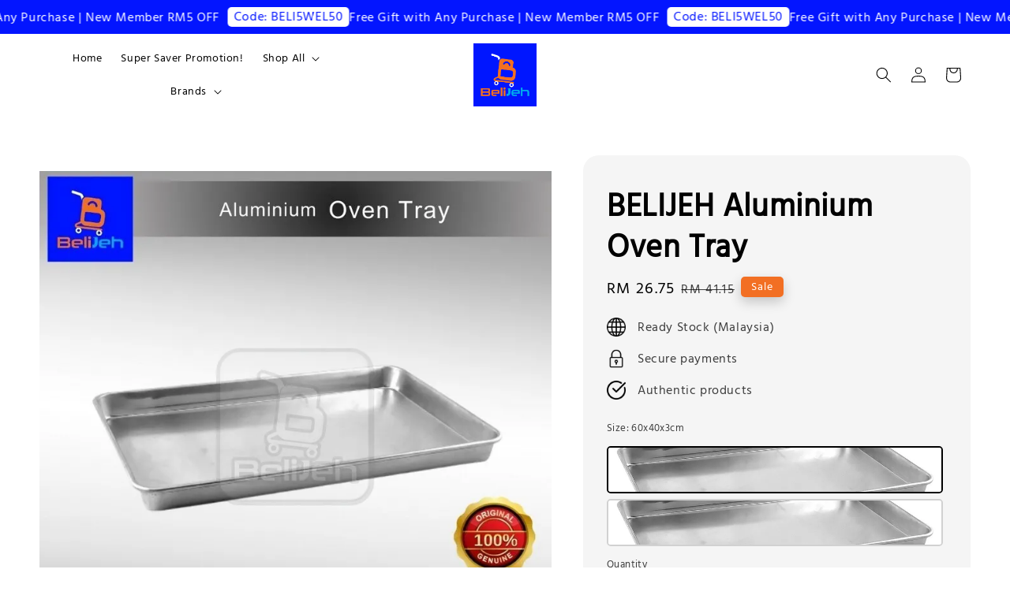

--- FILE ---
content_type: text/html; charset=UTF-8
request_url: https://belijeh.com/products/aluminium-oven-tray
body_size: 44694
content:
<!doctype html>
<!--[if lt IE 7]><html class="no-js lt-ie9 lt-ie8 lt-ie7" lang="en"> <![endif]-->
<!--[if IE 7]><html class="no-js lt-ie9 lt-ie8" lang="en"> <![endif]-->
<!--[if IE 8]><html class="no-js lt-ie9" lang="en"> <![endif]-->
<!--[if IE 9 ]><html class="ie9 no-js"> <![endif]-->
<!--[if (gt IE 9)|!(IE)]><!--> <html class="no-js"> <!--<![endif]-->
<head>

  <!-- Basic page needs ================================================== -->
  <meta charset="utf-8">
  <meta http-equiv="X-UA-Compatible" content="IE=edge,chrome=1">

  
  <link rel="icon" href="https://cdn.store-assets.com/s/1063957/f/10359269.png" />
  

  <!-- Title and description ================================================== -->
  <title>
  BELIJEH Aluminium Oven Tray &ndash; Belijeh - Kitchenware Malaysia Online Store
  </title>

  
  <meta name="description" content="Constructed of heavy-duty, commercial-grade aluminum, the cookie sheet ensures even heat distribution-which means no more raw centers or crispy, burnt edges. Its smoothly rounded sides offer safe, comfortable use. Furthermore, the sleek pan slides ne">
  

  <!-- Social meta ================================================== -->
  

  <meta property="og:type" content="product">
  <meta property="og:title" content="BELIJEH Aluminium Oven Tray">
  <meta property="og:url" content="https://www.belijeh.com/products/aluminium-oven-tray">
  
  <meta property="og:image" content="https://cdn.store-assets.com/s/1063957/i/82197901.jpeg">
  <meta property="og:image:secure_url" content="https://cdn.store-assets.com/s/1063957/i/82197901.jpeg">
  
  <meta property="og:image" content="https://cdn.store-assets.com/s/1063957/i/66999088.jpeg">
  <meta property="og:image:secure_url" content="https://cdn.store-assets.com/s/1063957/i/66999088.jpeg">
  
  <meta property="og:image" content="https://cdn.store-assets.com/s/1063957/i/66999091.jpeg">
  <meta property="og:image:secure_url" content="https://cdn.store-assets.com/s/1063957/i/66999091.jpeg">
  
  <meta property="og:price:amount" content="26.75">
  <meta property="og:price:currency" content="MYR">


<meta property="og:description" content="Constructed of heavy-duty, commercial-grade aluminum, the cookie sheet ensures even heat distribution-which means no more raw centers or crispy, burnt edges. Its smoothly rounded sides offer safe, comfortable use. Furthermore, the sleek pan slides ne">
<meta property="og:site_name" content="Belijeh - Kitchenware Malaysia Online Store">



  <meta name="twitter:card" content="summary">



  <meta name="twitter:site" content="@">


  <meta name="twitter:title" content="BELIJEH Aluminium Oven Tray">
  <meta name="twitter:description" content="Constructed of heavy-duty, commercial-grade aluminum, the cookie sheet ensures even heat distribution-which means no more raw centers or crispy, burnt edges. Its smoothly rounded sides offer safe, com">
  <meta name="twitter:image" content="">
  <meta name="twitter:image:width" content="480">
  <meta name="twitter:image:height" content="480">




  <!-- Helpers ================================================== -->
  <link rel="canonical" href="https://www.belijeh.com/products/aluminium-oven-tray">
  <meta name="viewport" content="width=device-width,initial-scale=1,maximum-scale=1">
  <meta name="theme-color" content="#F26F23">
  
  <script src="//ajax.googleapis.com/ajax/libs/jquery/1.11.0/jquery.min.js" type="text/javascript" ></script>
  
  <!-- Header hook for plugins ================================================== -->
  
<!-- ScriptTags -->
<script>window.__st={'p': 'product', 'cid': ''};</script><script src='/assets/events.js'></script><script>(function(){function asyncLoad(){var urls=['/assets/facebook-pixel.js?v=1.1.1683797478','/assets/traffic.js?v=1','https://apps.easystore.co/marketplace/shopee-malaysia/script.js?shop=belijeh.easy.co','https://apps.easystore.co/social-media-share/script.js?shop=belijeh.easy.co&t=1664766643','https://apps.easystore.co/google-analytics-4/script.js?shop=belijeh.easy.co','https://apps.easystore.co/google-tag-manager/script.js?shop=belijeh.easy.co','https://apps.easystore.co/marketplace/lazada-malaysia/script.js?shop=belijeh.easy.co'];for(var i=0;i<urls.length;i++){var s=document.createElement('script');s.type='text/javascript';s.async=true;s.src=urls[i];var x=document.getElementsByTagName('script')[0];x.parentNode.insertBefore(s, x);}}window.attachEvent ? window.attachEvent('onload', asyncLoad) : window.addEventListener('load', asyncLoad, false);})();</script>
<!-- /ScriptTags -->

  
  
  <script src="https://store-themes.easystore.co/1063957/themes/310721/assets/global.js?t=1767087524" defer="defer"></script>

  
  
  <script>
  (function(i,s,o,g,r,a,m){i['GoogleAnalyticsObject']=r;i[r]=i[r]||function(){
  (i[r].q=i[r].q||[]).push(arguments)},i[r].l=1*new Date();a=s.createElement(o),
  m=s.getElementsByTagName(o)[0];a.async=1;a.src=g;m.parentNode.insertBefore(a,m)
  })(window,document,'script','https://www.google-analytics.com/analytics.js','ga');

  ga('create', '', 'auto','myTracker');
  ga('myTracker.send', 'pageview');

  </script>
  
  <script src="/assets/storefront.js?id=914286bfa5e6419c67d1" type="text/javascript" ></script>
  

  <!-- CSS ================================================== -->
  <style>
      @font-face {
        font-family: 'Hind Madurai';
        font-style: normal;
        font-weight: regular;
        src: local('Hind Madurai regular'), local('Hind Madurai-regular'), url(https://fonts.gstatic.com/s/hindmadurai/v6/f0Xx0e2p98ZvDXdZQIOcpqjn8Y0DceA0OQ.ttf) format('truetype');
      }

      @font-face {
        font-family: 'Hind Madurai';
        font-style: normal;
        font-weight: regular;
        src: local('Hind Madurai regular'), local('Hind Madurai-regular'), url(https://fonts.gstatic.com/s/hindmadurai/v6/f0Xx0e2p98ZvDXdZQIOcpqjn8Y0DceA0OQ.ttf) format('truetype');
      }

      :root {
        --font-body-family: 'Hind Madurai', sans-serif;
        --font-body-style: normal;
        --font-body-weight: 500;

        --font-heading-family: 'Hind Madurai', sans-serif;
        --font-heading-style: normal;
        --font-heading-weight: 700;

        --color-heading-text: 0,0,0;
        --color-base-text: 0,0,0;
        --color-base-background-1: 255,255,255;
        --color-base-background-2: 255,255,255;
        
        --color-base-solid-button-labels: 255,255,255;
        --color-base-outline-button-labels: 0,0,0;
        
        --color-base-accent-1: 242,111,35;
        --color-base-accent-2: 242,111,35;
        --payment-terms-background-color: 255,255,255;

        --gradient-base-background-1: 255,255,255;
        --gradient-base-background-2: 255,255,255;
        --gradient-base-accent-1: 242,111,35;
        --gradient-base-accent-2: 242,111,35;

        --page-width: 160rem;
      }

      *,
      *::before,
      *::after {
        box-sizing: inherit;
      }

      html {
        box-sizing: border-box;
        font-size: 62.5%;
        height: 100%;
      }

      body {
        display: grid;
        grid-template-rows: auto auto 1fr auto;
        grid-template-columns: 100%;
        min-height: 100%;
        margin: 0;
        font-size: 1.5rem;
        letter-spacing: 0.06rem;
        line-height: 1.8;
        font-family: var(--font-body-family);
        font-style: var(--font-body-style);
        font-weight: var(--font-body-weight);
        
      }

      @media screen and (min-width: 750px) {
        body {
          font-size: 1.6rem;
        }
      }
   </style>
  
  <link href="https://store-themes.easystore.co/1063957/themes/310721/assets/base.css?t=1767087524" rel="stylesheet" type="text/css" media="screen" />

  
  
<!-- Snippet:global/head: Shopee Malaysia -->
<link type="text/css" rel="stylesheet" href="https://apps.easystore.co/assets/css/marketplace/main.css?v1.7">
<!-- /Snippet -->

<!-- Snippet:global/head: Lazada Malaysia -->
<link type="text/css" rel="stylesheet" href="https://apps.easystore.co/assets/css/marketplace/main.css?v1.71">
<!-- /Snippet -->

<!-- Snippet:global/head: Insert Code -->

<!--Gleam -->
<script type="text/javascript" src="https://widget.gleamjs.io/e.js" async="true"></script>
<!--IG video -->
<script async src="//www.instagram.com/embed.js"></script>
<!-- /Snippet -->


  <script>document.documentElement.className = document.documentElement.className.replace('no-js', 'js');</script>
</head>

<body id="belijeh-aluminium-oven-tray" class="template-product" >
	
  
<!-- Snippet:global/body_start: Announcement Bar -->
<link rel="stylesheet" href="https://apps.easystore.co/assets/css/annoucement-bar/marquee.css?v1.04">

<div id="announcement-bar" name="announcement-bar" style="
    border: unset;
    padding: 6px 0px;
    margin: 0px;
    z-index:2999;
    background:rgb(3, 21, 255);
    color:rgb(255, 255, 255);
    position: -webkit-sticky; position: sticky; top: 0;
">

  <input type="hidden" id="total_announcement_left" name="total_announcement_left" value="1">
  <input type="hidden" id="locale" name="locale" value="en_US">

  <div class="app_marquee-wrapper" style="
    padding: 0px 0px;
    border-top: 0px;
    border-bottom: 0px;
    border-color: transparent;
  ">
    <div class="app_marquee-container">
              <div id="announcement_bar_0" class="announcement_bar_0 announcement_bar-content">
          <span class="marquee-msg">Free Gift with Any Purchase | New Member RM5 OFF</span>
                      <a class="announcement-bar-button" href="pages/welcome-new-member" style="color: rgb(3, 21, 255); background: rgb(255, 255, 255);">Code: BELI5WEL50</a>
                              <input type="hidden" id="expired_at_0" name="expired_at_0" value="2023-11-14 23:59">
        </div>
          </div>

      </div>
</div>



<script>
  var is_top_enabled = 1;
  if (is_top_enabled) {
    // Prevent announcement bar block header
    setTimeout(() => {
      let header = document.querySelector('#easystore-section-header');
      let topbar = document.querySelector('.sticky-topbar');
      let announcementBar = document.querySelector('#announcement-bar');

      if (announcementBar) {
          let height = announcementBar.offsetHeight + 'px';
          if (header) header.style.top = height;
          if (topbar) topbar.style.top = height;
      }
    }, 2000);
  }

  setInterval(function () {
      let total_announcement = parseInt("1", 10);
      let total_announcement_left = parseInt(document.querySelector("#total_announcement_left").value, 10);

      for (let i = 0; i <= total_announcement; i++) {
          let startDate = new Date();
          let endDateStr = document.querySelector(`#expired_at_${i}`)?.value;
          let endDate = endDateStr ? new Date(endDateStr.replace(/-/g, "/")) : new Date();
          let seconds = (endDate.getTime() - startDate.getTime()) / 1000;

          let days = Math.floor(seconds / 86400);
          let hours = Math.floor((seconds % 86400) / 3600);
          let mins = Math.floor((seconds % 3600) / 60);
          let secs = Math.floor(seconds % 60);

          function translate(key, locale, values = 1) {
              if (locale === "zh_TW") {
                  let translations = {
                      day: "天",
                      hour: "小時",
                      min: "分鐘",
                      sec: "秒"
                  };
                  return translations[key] || key;
              } else {
                  let singularPlural = { day: "Day", hour: "Hour", min: "Min", sec: "Sec" };
                  let plural = { day: "Days", hour: "Hours", min: "Mins", sec: "Secs" };
                  if (key in singularPlural) {
                      return values > 1 ? plural[key] : singularPlural[key];
                  }
                  return key;
              }
          }


          let countdownElement = document.querySelector(`#announcementBar_countdown_${i}`);
          if (countdownElement && seconds > 0) {
            let locale = document.querySelector("#locale")?.value || "en";
            let countdownItems = document.querySelectorAll(`.announcementBar_countdown_${i}`);
            countdownItems.forEach(item => {
                item.style.display = '';
                item.innerHTML = `
                    <div>
                        <span>${days}</span> <small>${translate('day', locale, days)}</small>
                    </div>
                    <div>
                        <span>${hours}</span> <small>${translate('hour', locale, hours)}</small>
                    </div>
                    <div>
                        <span>${mins}</span> <small>${translate('min', locale, mins)}</small>
                    </div>
                    <div>
                        <span>${secs}</span> <small>${translate('sec', locale, secs)}</small>
                    </div>
                `;
            });
          } else if (countdownElement && seconds <= 0) {
              let bar = document.querySelector(`#announcement_bar_${i}`);
              if (bar) bar.remove();
              total_announcement_left -= 1;
              document.querySelector("#total_announcement_left").value = total_announcement_left;
          }
      }

      showOrHide(total_announcement_left);
  }, 1000);

  function showOrHide(total_announcement_left) {
      let prevButton = document.querySelector("#previous-announcement-bar-button");
      let nextButton = document.querySelector("#next-announcement-bar-button");
      let closeButton = document.querySelector("#announcement-close-button");
      let announcementBar = document.querySelector("#announcement-bar");
      let announcementBarTop = document.querySelector("#announcement-bar-top");
      let header = document.querySelector("#easystore-section-header");
      let topbar = document.querySelector(".sticky-topbar");

      if (total_announcement_left <= 1) {
          if (prevButton) prevButton.style.display = 'none';
          if (nextButton) nextButton.style.display = 'none';
      } else {
          if (prevButton) prevButton.style.display = 'block';
          if (nextButton) nextButton.style.display = 'block';
      }

      if (total_announcement_left === 0) {
          if (closeButton) closeButton.style.display = 'none';
          if (announcementBar) announcementBar.style.display = 'none';
          if (announcementBarTop) announcementBarTop.style.display = 'none';
          if (header) header.style.top = '0px';
          if (topbar) topbar.style.top = '0px';
      }
  }

  let closeButton = document.querySelector("#announcement-close-button");
  if (closeButton) {
      closeButton.addEventListener('click', () => {
          let announcementBar = document.querySelector("#announcement-bar");
          let announcementBarTop = document.querySelector("#announcement-bar-top");
          let header = document.querySelector("#easystore-section-header");
          let topbar = document.querySelector(".sticky-topbar");

          if (announcementBar) announcementBar.style.display = 'none';
          if (announcementBarTop) announcementBarTop.style.display = 'none';
          if (header) header.style.top = '';
          if (topbar) topbar.style.top = '';
      });
  }

</script>


<script>
  (function initializeMarquee() {
    const marqueeWrapper = document.querySelector(`#announcement-bar .app_marquee-wrapper`);
    const marqueeContainer = document.querySelector(`#announcement-bar .app_marquee-container`);

    if (!marqueeWrapper || !marqueeContainer) return;

    const children = Array.from(marqueeContainer.children);

    // Calculate the total width of children
    let totalWidth = children.reduce((acc, child) => acc + child.offsetWidth, 0);
    const screenWidth = window.innerWidth;

    // Clone children until the total width exceeds the screen width
    if(totalWidth > 5){
      while (totalWidth < screenWidth * 3) {
        children.forEach(child => {
          const clone = child.cloneNode(true);
          marqueeContainer.appendChild(clone);
          totalWidth += clone.offsetWidth;
        });
      }
    }

    // Clone the marquee container
    const clonedContainer = marqueeContainer.cloneNode(true);
    marqueeWrapper.appendChild(clonedContainer);
  })();
</script>

<!-- /Snippet -->

<!-- Snippet:global/body_start: Console Extension -->
<div id='es_console' style='display: none;'>1063957</div>
<!-- /Snippet -->
<link href="/assets/css/wishlist.css?v1.02" rel="stylesheet" type="text/css" media="screen" />
<link rel="stylesheet" href="https://cdnjs.cloudflare.com/ajax/libs/font-awesome/4.5.0/css/font-awesome.min.css">

<script src="/assets/js/wishlist/wishlist.js" type="text/javascript"></script>
	
 	<style>
  header {
    --logo-width: 80px;
  }
  .header-wrapper,
  .header-wrapper .list-menu--disclosure,
  .header-wrapper .search-modal{
    background-color: rgba(255, 255, 255, 1);
  }
  .header-wrapper .search-modal .field__input{
    background-color: rgb(var(--color-background));
  }
  .header-wrapper summary .icon-caret,
  .header-wrapper .header__menu-item a,
  .header-wrapper .list-menu__item,
  .header-wrapper .link--text{
    color: #000000;
  }
  .header__logo_secondary{
    display: none;
  }
  
  .search-modal__form{
    position: relative;
  }
  
  .dropdown {
    display: none;
    position: absolute;
    top: 100%;
    left: 0;
    width: 100%;
    padding: 5px 0;
    background-color: #fff;
    color:#000;
    z-index: 1000;
    border-bottom-left-radius: 15px;
    border-bottom-right-radius: 15px;
    border: 1px solid rgba(var(--color-foreground), 1);
    border-top: none;
    overflow-x: hidden;
    overflow-y: auto;
    max-height: 350px;
  }
  
  .dropdown-item {
    padding: 0.4rem 2rem;
    cursor: pointer;
    line-height: 1.4;
    overflow: hidden;
    text-overflow: ellipsis;
    white-space: nowrap;
  }
  
  .dropdown-item:hover{
    background-color: #f3f3f3;
  }
  
  .search__input.is-focus{
    border-radius: 15px;
    border-bottom-left-radius: 0;
    border-bottom-right-radius: 0;
    border: 1px solid rgba(var(--color-foreground), 1);
    border-bottom: none;
    box-shadow: none;
  }
  
  .clear-all {
    text-align: right;
    padding: 0 2rem 0.2rem;
    line-height: 1;
    font-size: 70%;
    margin-bottom: -2px;
  }
  
  .clear-all:hover{
    background-color: #fff;
  }
  
  .search-input-focus .easystore-section-header-hidden{
    transform: none;
  }
  .referral-notification {
    position: absolute;
    top: 100%;
    right: 0;
    background: white;
    border: 1px solid #e0e0e0;
    border-radius: 8px;
    box-shadow: 0 4px 12px rgba(0, 0, 0, 0.15);
    width: 280px;
    z-index: 1000;
    padding: 16px;
    margin-top: 8px;
    font-size: 14px;
    line-height: 1.4;
  }
  
  .referral-notification::before {
    content: '';
    position: absolute;
    top: -8px;
    right: 20px;
    width: 0;
    height: 0;
    border-left: 8px solid transparent;
    border-right: 8px solid transparent;
    border-bottom: 8px solid white;
  }
  
  .referral-notification::after {
    content: '';
    position: absolute;
    top: -9px;
    right: 20px;
    width: 0;
    height: 0;
    border-left: 8px solid transparent;
    border-right: 8px solid transparent;
    border-bottom: 8px solid #e0e0e0;
  }
  
  .referral-notification h4 {
    margin: 0 0 8px 0;
    color: #2196F3;
    font-size: 16px;
    font-weight: 600;
  }
  
  .referral-notification p {
    margin: 0 0 12px 0;
    color: #666;
  }
  
  .referral-notification .referral-code {
    background: #f5f5f5;
    padding: 8px;
    border-radius: 4px;
    font-family: monospace;
    font-size: 13px;
    text-align: center;
    margin: 8px 0;
    border: 1px solid #ddd;
  }
  
  .referral-notification .close-btn {
    position: absolute;
    top: 8px;
    right: 8px;
    background: none;
    border: none;
    font-size: 18px;
    color: #999;
    cursor: pointer;
    padding: 0;
    width: 20px;
    height: 20px;
    line-height: 1;
  }
  
  .referral-notification .close-btn:hover {
    color: #333;
  }
  
  .referral-notification .action-btn {
    background: #2196F3;
    color: white;
    border: none;
    padding: 8px 16px;
    border-radius: 4px;
    cursor: pointer;
    font-size: 12px;
    margin-right: 8px;
    margin-top: 8px;
  }
  
  .referral-notification .action-btn:hover {
    background: #1976D2;
  }
  
  .referral-notification .dismiss-btn {
    background: transparent;
    color: #666;
    border: 1px solid #ddd;
    padding: 8px 16px;
    border-radius: 4px;
    cursor: pointer;
    font-size: 12px;
    margin-top: 8px;
  }
  
  .referral-notification .dismiss-btn:hover {
    background: #f5f5f5;
  }
  .referral-modal__dialog {
    transform: translate(-50%, 0);
    transition: transform var(--duration-default) ease, visibility 0s;
    z-index: 10000;
    position: fixed;
    top: 20vh;
    left: 50%;
    width: 100%;
    max-width: 350px;
    box-shadow: 0 4px 12px rgba(0, 0, 0, 0.15);
    border-radius: 12px;
    background-color: #fff;
    color: #000;
    padding: 20px;
    text-align: center;
  }

  .modal-overlay.referral-modal-overlay {
    position: fixed;
    top: 0;
    left: 0;
    width: 100%;
    height: 100%;
    background-color: rgba(0, 0, 0, 0.7);
    z-index: 2001;
    display: block;
    opacity: 1;
    transition: opacity var(--duration-default) ease, visibility 0s;
  }
</style>


  <style>
    .template-index .header__logo_secondary + .header__heading-logo,
    .template-index .easystore-section-header-sticky .header__logo_secondary{
      display: none;
    }
    .template-index .header__logo_secondary,
    .template-index .easystore-section-header-sticky .header__logo_secondary + .header__heading-logo{
      display: block;
    }
    .template-index .header-wrapper {
      position: absolute;
      width: 100%;
    }
    .template-index .header-wrapper {
      background-color: transparent;
    }

    .template-index #easystore-section-header:not(.easystore-section-header-sticky) .header__icon .icon{
      color: #FFFFFF;
    }
    .template-index .easystore-section-header-sticky .header-wrapper{
      background-color: rgba(255, 255, 255, 1);
    }
    @media screen and (min-width: 990px) {
      .template-index div:not(.easystore-section-header-sticky) nav > .list-menu > li > a,
      .template-index div:not(.easystore-section-header-sticky) nav > .list-menu > li > details-disclosure > details > summary *{
        color: #FFFFFF;
      }
    }
  </style>


<link rel="preload" href="https://store-themes.easystore.co/1063957/themes/310721/assets/section-header.css?t=1767087524" as="style" onload="this.onload=null;this.rel='stylesheet'">
<link rel="preload" href="https://store-themes.easystore.co/1063957/themes/310721/assets/component-list-menu.css?t=1767087524" as="style" onload="this.onload=null;this.rel='stylesheet'">
<link rel="preload" href="https://store-themes.easystore.co/1063957/themes/310721/assets/component-menu-drawer.css?t=1767087524" as="style" onload="this.onload=null;this.rel='stylesheet'">
<link rel="preload" href="https://store-themes.easystore.co/1063957/themes/310721/assets/component-cart-notification.css?v1.1?t=1767087524" as="style" onload="this.onload=null;this.rel='stylesheet'">

<script src="https://store-themes.easystore.co/1063957/themes/310721/assets/cart-notification.js?t=1767087524" defer="defer"></script>
<script src="https://store-themes.easystore.co/1063957/themes/310721/assets/details-modal.js?t=1767087524" defer="defer"></script>

<svg xmlns="http://www.w3.org/2000/svg" class="hidden">
  <symbol id="icon-search" viewbox="0 0 18 19" fill="none">
    <path fill-rule="evenodd" clip-rule="evenodd" d="M11.03 11.68A5.784 5.784 0 112.85 3.5a5.784 5.784 0 018.18 8.18zm.26 1.12a6.78 6.78 0 11.72-.7l5.4 5.4a.5.5 0 11-.71.7l-5.41-5.4z" fill="currentColor"/>
  </symbol>

  <symbol id="icon-close" class="icon icon-close" fill="none" viewBox="0 0 18 17">
    <path d="M.865 15.978a.5.5 0 00.707.707l7.433-7.431 7.579 7.282a.501.501 0 00.846-.37.5.5 0 00-.153-.351L9.712 8.546l7.417-7.416a.5.5 0 10-.707-.708L8.991 7.853 1.413.573a.5.5 0 10-.693.72l7.563 7.268-7.418 7.417z" fill="currentColor">
  </symbol>
</svg>


<div id="easystore-section-header">
  <sticky-header class="header-wrapper header-wrapper--border-bottom">
    <header class="header header--top-center page-width header--has-menu" itemscope itemtype="http://schema.org/Organization">
      <div class="header__left-icon header__icons large-up-hide">
        <header-drawer data-breakpoint="tablet">
          <details class="menu-drawer-container menu-opening">
            <summary class="header__icon header__icon--menu header__icon--summary link link--text focus-inset" aria-label="Menu" role="button" aria-expanded="true" aria-controls="menu-drawer">
              <span>
                


    <svg class="icon icon-hamburger " data-name="Layer 1" xmlns="http://www.w3.org/2000/svg" viewBox="0 0 600 600"><path d="M32.5,65h535a25,25,0,0,0,0-50H32.5a25,25,0,0,0,0,50Z" fill="currentColor"/><path d="M567.5,275H32.5a25,25,0,0,0,0,50h535a25,25,0,0,0,0-50Z" fill="currentColor"/><path d="M567.5,535H32.5a25,25,0,0,0,0,50h535a25,25,0,0,0,0-50Z" fill="currentColor"/></svg>

  

                


    <svg class="icon icon-close " data-name="Layer 1" xmlns="http://www.w3.org/2000/svg" viewBox="0 0 600 600"><path d="M335.36,300,581.87,53.48a25,25,0,0,0-35.35-35.35L300,264.64,53.48,18.13A25,25,0,0,0,18.13,53.48L264.64,300,18.13,546.52a25,25,0,0,0,35.35,35.35L300,335.36,546.52,581.87a25,25,0,0,0,35.35-35.35Z" fill="currentColor"/></svg>

  

              </span>
            </summary>
            <div id="menu-drawer" class="menu-drawer motion-reduce" tabindex="-1">
              <div class="menu-drawer__inner-container">
                <div class="menu-drawer__navigation-container">
                  <nav class="menu-drawer__navigation">
                    <ul class="menu-drawer__menu list-menu" role="list">
                      
                      
                        
                          <li>
                            <a href="/"  class="menu-drawer__menu-item list-menu__item link link--text focus-inset">
                              Home
                            </a>
                          </li>
                        
                      
                      
                        
                          <li>
                            <a href="/collections/promotion"  class="menu-drawer__menu-item list-menu__item link link--text focus-inset">
                              Super Saver Promotion!
                            </a>
                          </li>
                        
                      
                      
                        
                          
                          <li>
                            <details>
                                  <summary class="menu-drawer__menu-item list-menu__item link link--text focus-inset" role="button" aria-expanded="false" aria-controls="link-Bags">
                                    <a href="/collections/feature-on-homepage"  class="link--text list-menu__item menu-drawer__menu-item">
                                      Shop All
                                    </a>
                                    


    <svg class="icon icon-arrow " data-name="Layer 1" xmlns="http://www.w3.org/2000/svg" viewBox="0 0 600 339.56"><path d="M31.06,196.67H504l-88.56,88.56a26.89,26.89,0,1,0,38,38L588,188.79a26.89,26.89,0,0,0,0-38L453.49,16.29a26.89,26.89,0,0,0-38,38L504,142.88H31.06a26.9,26.9,0,0,0,0,53.79Z" fill="currentColor"/></svg>

  

                                    


    <svg aria-hidden="true" focusable="false" role="presentation" class="icon icon-caret " viewBox="0 0 10 6">
      <path fill-rule="evenodd" clip-rule="evenodd" d="M9.354.646a.5.5 0 00-.708 0L5 4.293 1.354.646a.5.5 0 00-.708.708l4 4a.5.5 0 00.708 0l4-4a.5.5 0 000-.708z" fill="currentColor"></path>
    </svg>

  

                                  </summary>
                                  <div class="menu-drawer__submenu motion-reduce" tabindex="-1">
                                    <div class="menu-drawer__inner-submenu">
                                      <button class="menu-drawer__close-button link link--text focus-inset" aria-expanded="true">
                                        


    <svg class="icon icon-arrow " data-name="Layer 1" xmlns="http://www.w3.org/2000/svg" viewBox="0 0 600 339.56"><path d="M31.06,196.67H504l-88.56,88.56a26.89,26.89,0,1,0,38,38L588,188.79a26.89,26.89,0,0,0,0-38L453.49,16.29a26.89,26.89,0,0,0-38,38L504,142.88H31.06a26.9,26.9,0,0,0,0,53.79Z" fill="currentColor"/></svg>

  

                                        Shop All
                                      </button>
                                      <ul class="menu-drawer__menu list-menu" role="list" tabindex="-1">
                                        
                                          
                                          
                                            <li>
                                              <a href="/collections/cookware"  class="menu-drawer__menu-item link link--text list-menu__item focus-inset">
                                                Cookware
                                              </a>
                                            </li>
                                          
                                        
                                          
                                          
                                            <li>
                                              <a href="/collections/tableware-dinnerware"  class="menu-drawer__menu-item link link--text list-menu__item focus-inset">
                                                Tableware &amp; Dinnerware
                                              </a>
                                            </li>
                                          
                                        
                                          
                                          
                                            <li>
                                              <a href="/collections/bakeware"  class="menu-drawer__menu-item link link--text list-menu__item focus-inset">
                                                Bakeware
                                              </a>
                                            </li>
                                          
                                        
                                          
                                          
                                            <li>
                                              <a href="/collections/knife-cutting-tools"  class="menu-drawer__menu-item link link--text list-menu__item focus-inset">
                                                Knife &amp; Cutting Tools
                                              </a>
                                            </li>
                                          
                                        
                                          
                                          
                                            <li>
                                              <a href="/collections/cooking-utensils"  class="menu-drawer__menu-item link link--text list-menu__item focus-inset">
                                                Cooking Utensils
                                              </a>
                                            </li>
                                          
                                        
                                          
                                          
                                            <li>
                                              <a href="/collections/cafe-bar-tools"  class="menu-drawer__menu-item link link--text list-menu__item focus-inset">
                                                Cafe &amp; Bar Tools
                                              </a>
                                            </li>
                                          
                                        
                                          
                                          
                                            <li>
                                              <a href="/collections/kitchen-organizer"  class="menu-drawer__menu-item link link--text list-menu__item focus-inset">
                                                Kitchen Organizer
                                              </a>
                                            </li>
                                          
                                        
                                          
                                          
                                            <li>
                                              <a href="/collections/serveware"  class="menu-drawer__menu-item link link--text list-menu__item focus-inset">
                                                Serveware
                                              </a>
                                            </li>
                                          
                                        
                                          
                                          
                                            <li>
                                              <a href="/collections/buffet-catering"  class="menu-drawer__menu-item link link--text list-menu__item focus-inset">
                                                Buffet &amp; Catering
                                              </a>
                                            </li>
                                          
                                        
                                          
                                          
                                            <li>
                                              <a href="/collections/home-decoration"  class="menu-drawer__menu-item link link--text list-menu__item focus-inset">
                                                Home Decoration
                                              </a>
                                            </li>
                                          
                                        
                                          
                                          
                                            <li>
                                              <a href="/collections/disapoble-sanitary"  class="menu-drawer__menu-item link link--text list-menu__item focus-inset">
                                                Cleaning &amp; Sanitary
                                              </a>
                                            </li>
                                          
                                        
                                        
                                      </ul>
                                    </div>
                                  </div>
                            </details>
                          </li>
                        
                      
                      
                        
                          
                          <li>
                            <details>
                                  <summary class="menu-drawer__menu-item list-menu__item link link--text focus-inset" role="button" aria-expanded="false" aria-controls="link-Bags">
                                    <a href="/pages/brands"  class="link--text list-menu__item menu-drawer__menu-item">
                                      Brands
                                    </a>
                                    


    <svg class="icon icon-arrow " data-name="Layer 1" xmlns="http://www.w3.org/2000/svg" viewBox="0 0 600 339.56"><path d="M31.06,196.67H504l-88.56,88.56a26.89,26.89,0,1,0,38,38L588,188.79a26.89,26.89,0,0,0,0-38L453.49,16.29a26.89,26.89,0,0,0-38,38L504,142.88H31.06a26.9,26.9,0,0,0,0,53.79Z" fill="currentColor"/></svg>

  

                                    


    <svg aria-hidden="true" focusable="false" role="presentation" class="icon icon-caret " viewBox="0 0 10 6">
      <path fill-rule="evenodd" clip-rule="evenodd" d="M9.354.646a.5.5 0 00-.708 0L5 4.293 1.354.646a.5.5 0 00-.708.708l4 4a.5.5 0 00.708 0l4-4a.5.5 0 000-.708z" fill="currentColor"></path>
    </svg>

  

                                  </summary>
                                  <div class="menu-drawer__submenu motion-reduce" tabindex="-1">
                                    <div class="menu-drawer__inner-submenu">
                                      <button class="menu-drawer__close-button link link--text focus-inset" aria-expanded="true">
                                        


    <svg class="icon icon-arrow " data-name="Layer 1" xmlns="http://www.w3.org/2000/svg" viewBox="0 0 600 339.56"><path d="M31.06,196.67H504l-88.56,88.56a26.89,26.89,0,1,0,38,38L588,188.79a26.89,26.89,0,0,0,0-38L453.49,16.29a26.89,26.89,0,0,0-38,38L504,142.88H31.06a26.9,26.9,0,0,0,0,53.79Z" fill="currentColor"/></svg>

  

                                        Brands
                                      </button>
                                      <ul class="menu-drawer__menu list-menu" role="list" tabindex="-1">
                                        
                                          
                                          
                                            <li>
                                              <a href="/collections/belijeh"  class="menu-drawer__menu-item link link--text list-menu__item focus-inset">
                                                BeliJeh
                                              </a>
                                            </li>
                                          
                                        
                                          
                                          
                                            <li>
                                              <a href="/collections/qware"  class="menu-drawer__menu-item link link--text list-menu__item focus-inset">
                                                Qware
                                              </a>
                                            </li>
                                          
                                        
                                          
                                          
                                            <li>
                                              <a href="/collections/ekonware"  class="menu-drawer__menu-item link link--text list-menu__item focus-inset">
                                                Ekonware
                                              </a>
                                            </li>
                                          
                                        
                                          
                                          
                                            <li>
                                              <a href="/collections/jd"  class="menu-drawer__menu-item link link--text list-menu__item focus-inset">
                                                JD
                                              </a>
                                            </li>
                                          
                                        
                                          
                                          
                                            <li>
                                              <a href="/collections/king"  class="menu-drawer__menu-item link link--text list-menu__item focus-inset">
                                                King
                                              </a>
                                            </li>
                                          
                                        
                                          
                                          
                                            <li>
                                              <a href="/collections/tsubazo"  class="menu-drawer__menu-item link link--text list-menu__item focus-inset">
                                                Tsubazo
                                              </a>
                                            </li>
                                          
                                        
                                          
                                          
                                            <li>
                                              <a href="/collections/minex"  class="menu-drawer__menu-item link link--text list-menu__item focus-inset">
                                                Minex
                                              </a>
                                            </li>
                                          
                                        
                                          
                                          
                                            <li>
                                              <a href="/collections/benriner"  class="menu-drawer__menu-item link link--text list-menu__item focus-inset">
                                                Benriner
                                              </a>
                                            </li>
                                          
                                        
                                          
                                          
                                            <li>
                                              <a href="/collections/sun-tiger"  class="menu-drawer__menu-item link link--text list-menu__item focus-inset">
                                                Sun Tiger
                                              </a>
                                            </li>
                                          
                                        
                                          
                                          
                                            <li>
                                              <a href="/collections/nagai-works"  class="menu-drawer__menu-item link link--text list-menu__item focus-inset">
                                                Nagai Works
                                              </a>
                                            </li>
                                          
                                        
                                          
                                          
                                            <li>
                                              <a href="/collections/nikken"  class="menu-drawer__menu-item link link--text list-menu__item focus-inset">
                                                Nikken
                                              </a>
                                            </li>
                                          
                                        
                                          
                                          
                                            <li>
                                              <a href="/collections/kinox"  class="menu-drawer__menu-item link link--text list-menu__item focus-inset">
                                                Kinox
                                              </a>
                                            </li>
                                          
                                        
                                          
                                          
                                            <li>
                                              <a href="/collections/tanita"  class="menu-drawer__menu-item link link--text list-menu__item focus-inset">
                                                Tanita
                                              </a>
                                            </li>
                                          
                                        
                                          
                                          
                                            <li>
                                              <a href="/collections/happy-cook"  class="menu-drawer__menu-item link link--text list-menu__item focus-inset">
                                                Happy Cook
                                              </a>
                                            </li>
                                          
                                        
                                          
                                          
                                            <li>
                                              <a href="/collections/cambro"  class="menu-drawer__menu-item link link--text list-menu__item focus-inset">
                                                Cambro
                                              </a>
                                            </li>
                                          
                                        
                                        
                                      </ul>
                                    </div>
                                  </div>
                            </details>
                          </li>
                        
                      
                    </ul>
                  </nav>
  
                  <div class="menu-drawer__utility-links">
  
                    




  
                    
                    
                    
                      <a href="/account/login" class="menu-drawer__account link link--text focus-inset h5">
                         


    <svg xmlns="http://www.w3.org/2000/svg" aria-hidden="true" focusable="false" role="presentation" class="icon icon-account " fill="none" viewBox="0 0 18 19">
      <path fill-rule="evenodd" clip-rule="evenodd" d="M6 4.5a3 3 0 116 0 3 3 0 01-6 0zm3-4a4 4 0 100 8 4 4 0 000-8zm5.58 12.15c1.12.82 1.83 2.24 1.91 4.85H1.51c.08-2.6.79-4.03 1.9-4.85C4.66 11.75 6.5 11.5 9 11.5s4.35.26 5.58 1.15zM9 10.5c-2.5 0-4.65.24-6.17 1.35C1.27 12.98.5 14.93.5 18v.5h17V18c0-3.07-.77-5.02-2.33-6.15-1.52-1.1-3.67-1.35-6.17-1.35z" fill="currentColor"></path>
    </svg>

  
 
                        
                        Log in
                      </a>
                    
                      <a href="/account/register" class="menu-drawer__account link link--text focus-inset h5">
                        
                         


    <svg xmlns="http://www.w3.org/2000/svg" aria-hidden="true" focusable="false" role="presentation" class="icon icon-plus " fill="none" viewBox="0 0 10 10">
      <path fill-rule="evenodd" clip-rule="evenodd" d="M1 4.51a.5.5 0 000 1h3.5l.01 3.5a.5.5 0 001-.01V5.5l3.5-.01a.5.5 0 00-.01-1H5.5L5.49.99a.5.5 0 00-1 .01v3.5l-3.5.01H1z" fill="currentColor"></path>
    </svg>

  
 
                        Create account
                      </a>
                    
                    
                    
                  </div>
                </div>
              </div>
            </div>
          </details>
        </header-drawer>
        <details-modal class="header__search">
  <details>
    <summary class="header__icon header__icon--search header__icon--summary link link--text focus-inset modal__toggle" aria-haspopup="dialog" aria-label="Search">
      <span>
        <svg class="modal__toggle-open icon icon-search" aria-hidden="true" focusable="false" role="presentation">
          <use href="#icon-search">
        </svg>
        <svg class="modal__toggle-close icon icon-close" aria-hidden="true" focusable="false" role="presentation">
          <use href="#icon-close">
        </svg>
      </span>
    </summary>
    <div class="search-modal modal__content" role="dialog" aria-modal="true" aria-label="Search">
      <div class="modal-overlay"></div>
      <div class="search-modal__content" tabindex="-1">
          <form action="/search" method="get" role="search" class="search search-modal__form">
            <div class="field">
              <input class="search__input field__input" 
                id="Search-In-Modal"
                type="search"
                name="q"
                value=""
                placeholder="Search"
                autocomplete="off"
              >
              <label class="field__label" for="Search-In-Modal">Search</label>
              <div class="dropdown" id="searchDropdown"></div>
              <input type="hidden" name="search_history" class="hidden_search_history">
              <input type="hidden" name="options[prefix]" value="last">
              <button class="search__button field__button" aria-label="Search">
                <svg class="icon icon-search" aria-hidden="true" focusable="false" role="presentation">
                  <use href="#icon-search">
                </svg>
              </button> 
            </div>
          </form>
        <button type="button" class="search-modal__close-button modal__close-button link link--text focus-inset" aria-label="accessibility.close">
          <svg class="icon icon-close" aria-hidden="true" focusable="false" role="presentation">
            <use href="#icon-close">
          </svg>
        </button>
      </div>
    </div>
  </details>
</details-modal>
      </div>
  
      
        <a href="/" class="header__heading-link link link--text focus-inset" itemprop="url">
          
            <img src="https://cdn.store-assets.com/s/1063957/f/10359269.png" class="header__heading-logo header__logo_secondary" alt="Belijeh - Kitchenware Malaysia Online Store" loading="lazy">
          
          <img src="https://cdn.store-assets.com/s/1063957/f/10359269.png" class="header__heading-logo" alt="Belijeh - Kitchenware Malaysia Online Store" loading="lazy" itemprop="logo">
        </a>
      
      <nav class="header__inline-menu">
        <ul class="list-menu list-menu--inline" role="list">
          
            
              
                <li>
                  <a href="/"  class="header__menu-item header__menu-item list-menu__item link link--text focus-inset">
                    Home
                  </a>
                </li>
              
            
            
              
                <li>
                  <a href="/collections/promotion"  class="header__menu-item header__menu-item list-menu__item link link--text focus-inset">
                    Super Saver Promotion!
                  </a>
                </li>
              
            
            
              
                
                <li>
                  <details-disclosure>
                    <details>
                      <summary class="header__menu-item list-menu__item link focus-inset">
                        <a href="/collections/feature-on-homepage"  >Shop All</a>
                        


    <svg aria-hidden="true" focusable="false" role="presentation" class="icon icon-caret " viewBox="0 0 10 6">
      <path fill-rule="evenodd" clip-rule="evenodd" d="M9.354.646a.5.5 0 00-.708 0L5 4.293 1.354.646a.5.5 0 00-.708.708l4 4a.5.5 0 00.708 0l4-4a.5.5 0 000-.708z" fill="currentColor"></path>
    </svg>

  

                      </summary>
                      <ul class="header__submenu list-menu list-menu--disclosure caption-large motion-reduce" role="list" tabindex="-1">
                        
                        
                        
                          
                            
                            <li>
                              <a href="/collections/cookware"  class="header__menu-item list-menu__item link link--text focus-inset caption-large">
                                Cookware
                              </a>
                            </li>
                          
                        
                        
                          
                            
                            <li>
                              <a href="/collections/tableware-dinnerware"  class="header__menu-item list-menu__item link link--text focus-inset caption-large">
                                Tableware &amp; Dinnerware
                              </a>
                            </li>
                          
                        
                        
                          
                            
                            <li>
                              <a href="/collections/bakeware"  class="header__menu-item list-menu__item link link--text focus-inset caption-large">
                                Bakeware
                              </a>
                            </li>
                          
                        
                        
                          
                            
                            <li>
                              <a href="/collections/knife-cutting-tools"  class="header__menu-item list-menu__item link link--text focus-inset caption-large">
                                Knife &amp; Cutting Tools
                              </a>
                            </li>
                          
                        
                        
                          
                            
                            <li>
                              <a href="/collections/cooking-utensils"  class="header__menu-item list-menu__item link link--text focus-inset caption-large">
                                Cooking Utensils
                              </a>
                            </li>
                          
                        
                        
                          
                            
                            <li>
                              <a href="/collections/cafe-bar-tools"  class="header__menu-item list-menu__item link link--text focus-inset caption-large">
                                Cafe &amp; Bar Tools
                              </a>
                            </li>
                          
                        
                        
                          
                            
                            <li>
                              <a href="/collections/kitchen-organizer"  class="header__menu-item list-menu__item link link--text focus-inset caption-large">
                                Kitchen Organizer
                              </a>
                            </li>
                          
                        
                        
                          
                            
                            <li>
                              <a href="/collections/serveware"  class="header__menu-item list-menu__item link link--text focus-inset caption-large">
                                Serveware
                              </a>
                            </li>
                          
                        
                        
                          
                            
                            <li>
                              <a href="/collections/buffet-catering"  class="header__menu-item list-menu__item link link--text focus-inset caption-large">
                                Buffet &amp; Catering
                              </a>
                            </li>
                          
                        
                        
                          
                            
                            <li>
                              <a href="/collections/home-decoration"  class="header__menu-item list-menu__item link link--text focus-inset caption-large">
                                Home Decoration
                              </a>
                            </li>
                          
                        
                        
                          
                            
                            <li>
                              <a href="/collections/disapoble-sanitary"  class="header__menu-item list-menu__item link link--text focus-inset caption-large">
                                Cleaning &amp; Sanitary
                              </a>
                            </li>
                          
                        
                      </ul>
                    </details>
                  </details-disclosure>
                </li>
              
            
            
              
                
                <li>
                  <details-disclosure>
                    <details>
                      <summary class="header__menu-item list-menu__item link focus-inset">
                        <a href="/pages/brands"  >Brands</a>
                        


    <svg aria-hidden="true" focusable="false" role="presentation" class="icon icon-caret " viewBox="0 0 10 6">
      <path fill-rule="evenodd" clip-rule="evenodd" d="M9.354.646a.5.5 0 00-.708 0L5 4.293 1.354.646a.5.5 0 00-.708.708l4 4a.5.5 0 00.708 0l4-4a.5.5 0 000-.708z" fill="currentColor"></path>
    </svg>

  

                      </summary>
                      <ul class="header__submenu list-menu list-menu--disclosure caption-large motion-reduce" role="list" tabindex="-1">
                        
                        
                        
                          
                            
                            <li>
                              <a href="/collections/belijeh"  class="header__menu-item list-menu__item link link--text focus-inset caption-large">
                                BeliJeh
                              </a>
                            </li>
                          
                        
                        
                          
                            
                            <li>
                              <a href="/collections/qware"  class="header__menu-item list-menu__item link link--text focus-inset caption-large">
                                Qware
                              </a>
                            </li>
                          
                        
                        
                          
                            
                            <li>
                              <a href="/collections/ekonware"  class="header__menu-item list-menu__item link link--text focus-inset caption-large">
                                Ekonware
                              </a>
                            </li>
                          
                        
                        
                          
                            
                            <li>
                              <a href="/collections/jd"  class="header__menu-item list-menu__item link link--text focus-inset caption-large">
                                JD
                              </a>
                            </li>
                          
                        
                        
                          
                            
                            <li>
                              <a href="/collections/king"  class="header__menu-item list-menu__item link link--text focus-inset caption-large">
                                King
                              </a>
                            </li>
                          
                        
                        
                          
                            
                            <li>
                              <a href="/collections/tsubazo"  class="header__menu-item list-menu__item link link--text focus-inset caption-large">
                                Tsubazo
                              </a>
                            </li>
                          
                        
                        
                          
                            
                            <li>
                              <a href="/collections/minex"  class="header__menu-item list-menu__item link link--text focus-inset caption-large">
                                Minex
                              </a>
                            </li>
                          
                        
                        
                          
                            
                            <li>
                              <a href="/collections/benriner"  class="header__menu-item list-menu__item link link--text focus-inset caption-large">
                                Benriner
                              </a>
                            </li>
                          
                        
                        
                          
                            
                            <li>
                              <a href="/collections/sun-tiger"  class="header__menu-item list-menu__item link link--text focus-inset caption-large">
                                Sun Tiger
                              </a>
                            </li>
                          
                        
                        
                          
                            
                            <li>
                              <a href="/collections/nagai-works"  class="header__menu-item list-menu__item link link--text focus-inset caption-large">
                                Nagai Works
                              </a>
                            </li>
                          
                        
                        
                          
                            
                            <li>
                              <a href="/collections/nikken"  class="header__menu-item list-menu__item link link--text focus-inset caption-large">
                                Nikken
                              </a>
                            </li>
                          
                        
                        
                          
                            
                            <li>
                              <a href="/collections/kinox"  class="header__menu-item list-menu__item link link--text focus-inset caption-large">
                                Kinox
                              </a>
                            </li>
                          
                        
                        
                          
                            
                            <li>
                              <a href="/collections/tanita"  class="header__menu-item list-menu__item link link--text focus-inset caption-large">
                                Tanita
                              </a>
                            </li>
                          
                        
                        
                          
                            
                            <li>
                              <a href="/collections/happy-cook"  class="header__menu-item list-menu__item link link--text focus-inset caption-large">
                                Happy Cook
                              </a>
                            </li>
                          
                        
                        
                          
                            
                            <li>
                              <a href="/collections/cambro"  class="header__menu-item list-menu__item link link--text focus-inset caption-large">
                                Cambro
                              </a>
                            </li>
                          
                        
                      </ul>
                    </details>
                  </details-disclosure>
                </li>
              
            
            
            
              
                
                  
                
                  
                
              
            
        </ul>
      </nav>
      <div class="header__icons">
        <div class="medium-hide small-hide">
          <details-modal class="header__search">
  <details>
    <summary class="header__icon header__icon--search header__icon--summary link link--text focus-inset modal__toggle" aria-haspopup="dialog" aria-label="Search">
      <span>
        <svg class="modal__toggle-open icon icon-search" aria-hidden="true" focusable="false" role="presentation">
          <use href="#icon-search">
        </svg>
        <svg class="modal__toggle-close icon icon-close" aria-hidden="true" focusable="false" role="presentation">
          <use href="#icon-close">
        </svg>
      </span>
    </summary>
    <div class="search-modal modal__content" role="dialog" aria-modal="true" aria-label="Search">
      <div class="modal-overlay"></div>
      <div class="search-modal__content" tabindex="-1">
          <form action="/search" method="get" role="search" class="search search-modal__form">
            <div class="field">
              <input class="search__input field__input" 
                id="Search-In-Modal"
                type="search"
                name="q"
                value=""
                placeholder="Search"
                autocomplete="off"
              >
              <label class="field__label" for="Search-In-Modal">Search</label>
              <div class="dropdown" id="searchDropdown"></div>
              <input type="hidden" name="search_history" class="hidden_search_history">
              <input type="hidden" name="options[prefix]" value="last">
              <button class="search__button field__button" aria-label="Search">
                <svg class="icon icon-search" aria-hidden="true" focusable="false" role="presentation">
                  <use href="#icon-search">
                </svg>
              </button> 
            </div>
          </form>
        <button type="button" class="search-modal__close-button modal__close-button link link--text focus-inset" aria-label="accessibility.close">
          <svg class="icon icon-close" aria-hidden="true" focusable="false" role="presentation">
            <use href="#icon-close">
          </svg>
        </button>
      </div>
    </div>
  </details>
</details-modal>
        </div>
        
        
          
            <div class="header__icon header__icon--account link link--text focus-inset small-hide medium-hide" style="position: relative;">
              <a href="/account/login" class="header__icon link link--text focus-inset p-2">
                


    <svg xmlns="http://www.w3.org/2000/svg" aria-hidden="true" focusable="false" role="presentation" class="icon icon-account " fill="none" viewBox="0 0 18 19">
      <path fill-rule="evenodd" clip-rule="evenodd" d="M6 4.5a3 3 0 116 0 3 3 0 01-6 0zm3-4a4 4 0 100 8 4 4 0 000-8zm5.58 12.15c1.12.82 1.83 2.24 1.91 4.85H1.51c.08-2.6.79-4.03 1.9-4.85C4.66 11.75 6.5 11.5 9 11.5s4.35.26 5.58 1.15zM9 10.5c-2.5 0-4.65.24-6.17 1.35C1.27 12.98.5 14.93.5 18v.5h17V18c0-3.07-.77-5.02-2.33-6.15-1.52-1.1-3.67-1.35-6.17-1.35z" fill="currentColor"></path>
    </svg>

  

              </a>

              <!-- Referral Notification Popup for Desktop -->
              <div id="referralNotification" class="referral-notification" style="display: none;">
                <button class="close-btn" onclick="dismissReferralNotification()">&times;</button>
                <div style="text-align: center; margin-bottom: 16px;">
                  <div style="width: 100px; height: 100px; margin: 0 auto;">
                    <img src="https://resources.easystore.co/storefront/icons/channels/vector_referral_program.svg">
                  </div>
                </div>
                <p id="referralSignupMessage" style="text-align: center; font-size: 14px; color: #666; margin: 0 0 20px 0;">
                  Your friend gifted you   credit! Sign up now to redeem.
                </p>
                <div style="text-align: center;">
                  <button class="btn" onclick="goToSignupPage()" style="width: 100%;">
                    Sign Up
                  </button>
                </div>
              </div>
            </div>
          
        

        <a href="/cart" class="header__icon header__icon--cart link link--text focus-inset" id="cart-icon-bubble">
          


	<svg class="icon icon-cart-empty " aria-hidden="true" focusable="false" role="presentation" xmlns="http://www.w3.org/2000/svg" viewBox="0 0 40 40" fill="none">
      <path d="m15.75 11.8h-3.16l-.77 11.6a5 5 0 0 0 4.99 5.34h7.38a5 5 0 0 0 4.99-5.33l-.78-11.61zm0 1h-2.22l-.71 10.67a4 4 0 0 0 3.99 4.27h7.38a4 4 0 0 0 4-4.27l-.72-10.67h-2.22v.63a4.75 4.75 0 1 1 -9.5 0zm8.5 0h-7.5v.63a3.75 3.75 0 1 0 7.5 0z" fill="currentColor" fill-rule="evenodd"></path>
    </svg>    

  

          <div class="cart-count-bubble hidden">
            <span aria-hidden="true" class="js-content-cart-count">0</span>
          </div>
        </a>

        
          
          <!-- Referral Notification Modal for Mobile -->
          <details-modal class="referral-modal" id="referralMobileModal">
            <details>
              <summary class="referral-modal__toggle" aria-haspopup="dialog" aria-label="Open referral modal" style="display: none;">
              </summary>
              <div class="modal-overlay referral-modal-overlay"></div>
              <div class="referral-modal__dialog" role="dialog" aria-modal="true" aria-label="Referral notification">
                <div class="referral-modal__content">
                  <button type="button" class="modal__close-button" aria-label="Close" onclick="closeMobileReferralModal()" style="position: absolute; top: 16px; right: 16px; background: none; border: none; font-size: 24px; cursor: pointer;">
                    &times;
                  </button>
                  
                  <div style="margin-bottom: 24px;">
                    <div style="width: 120px; height: 120px; margin: 0 auto 20px;">
                      <img src="https://resources.easystore.co/storefront/icons/channels/vector_referral_program.svg" style="width: 100%; height: 100%;">
                    </div>
                  </div>
                  
                  <p id="referralSignupMessageMobile" style="font-size: 16px; color: #333; margin: 0 0 30px 0; line-height: 1.5;">
                    Your friend gifted you   credit! Sign up now to redeem.
                  </p>
                  
                  <button type="button" class="btn" onclick="goToSignupPageFromMobile()" style="width: 100%;">
                    Sign Up
                  </button>
                </div>
              </div>
            </details>
          </details-modal>
          
        
      </div>
    </header>
  </sticky-header>
  
<cart-notification>
  <div class="cart-notification-wrapper page-width color-background-1">
    <div id="cart-notification" class="cart-notification focus-inset" aria-modal="true" aria-label="Added to cart" role="dialog" tabindex="-1">
      <div class="cart-notification__header">
        <h2 class="cart-notification__heading caption-large">


    <svg class="icon icon-checkmark color-foreground-text " aria-hidden="true" focusable="false" xmlns="http://www.w3.org/2000/svg" viewBox="0 0 12 9" fill="none">
      <path fill-rule="evenodd" clip-rule="evenodd" d="M11.35.643a.5.5 0 01.006.707l-6.77 6.886a.5.5 0 01-.719-.006L.638 4.845a.5.5 0 11.724-.69l2.872 3.011 6.41-6.517a.5.5 0 01.707-.006h-.001z" fill="currentColor"></path>
    </svg>

  
 Added to cart</h2>
        <button type="button" class="cart-notification__close modal__close-button link link--text focus-inset" aria-label="accessibility.close">
          


    <svg class="icon icon-close " data-name="Layer 1" xmlns="http://www.w3.org/2000/svg" viewBox="0 0 600 600"><path d="M335.36,300,581.87,53.48a25,25,0,0,0-35.35-35.35L300,264.64,53.48,18.13A25,25,0,0,0,18.13,53.48L264.64,300,18.13,546.52a25,25,0,0,0,35.35,35.35L300,335.36,546.52,581.87a25,25,0,0,0,35.35-35.35Z" fill="currentColor"/></svg>

  

        </button>
      </div>
      <div id="cart-notification-product" class="cart-notification-product"></div>
      <div class="cart-notification__links">
        <a href="/cart" id="cart-notification-button" class="button button--secondary button--full-width">View cart (<span class="js-content-cart-count">0</span>)</a>
        <form action="/cart" method="post" id="cart-notification-form">
          <input type="hidden" name="_token" value="2fpPZIZcbbBY3IIIYd0iu6bs1yl6xZxglkDsJK8j">
          <input type="hidden" name="current_currency" value="">
          <button class="button button--primary button--full-width" name="checkout" value="true">Checkout</button>
        </form>
        <a href="/collections/all" class="link button-label">Continue shopping</a>
      </div>
    </div>
  </div>
</cart-notification>
<style>
  .cart-notification {
     display: none;
  }
</style>
<script>
document.getElementById('cart-notification-form').addEventListener('submit',(event)=>{
  if(event.submitter) event.submitter.classList.add('loading');
})

</script>

</div>


<script>

  class StickyHeader extends HTMLElement {
    constructor() {
      super();
    }

    connectedCallback() {
      this.header = document.getElementById('easystore-section-header');
      this.headerBounds = {};
      this.currentScrollTop = 0;
      this.preventReveal = false;

      this.onScrollHandler = this.onScroll.bind(this);
      this.hideHeaderOnScrollUp = () => this.preventReveal = true;

      this.addEventListener('preventHeaderReveal', this.hideHeaderOnScrollUp);
      window.addEventListener('scroll', this.onScrollHandler, false);

      this.createObserver();
    }

    disconnectedCallback() {
      this.removeEventListener('preventHeaderReveal', this.hideHeaderOnScrollUp);
      window.removeEventListener('scroll', this.onScrollHandler);
    }

    createObserver() {
      let observer = new IntersectionObserver((entries, observer) => {
        this.headerBounds = entries[0].intersectionRect;
        observer.disconnect();
      });

      observer.observe(this.header);
    }

    onScroll() {
      const scrollTop = window.pageYOffset || document.documentElement.scrollTop;

      if (scrollTop > this.currentScrollTop && scrollTop > this.headerBounds.bottom) {
        requestAnimationFrame(this.sticky.bind(this));
      } else if (scrollTop < this.currentScrollTop && scrollTop > this.headerBounds.bottom) {
        if (!this.preventReveal) {
          requestAnimationFrame(this.reveal.bind(this));
        } else {
          window.clearTimeout(this.isScrolling);

          this.isScrolling = setTimeout(() => {
            this.preventReveal = false;
          }, 66);

          requestAnimationFrame(this.sticky.bind(this));
        }
      } else if (scrollTop <= this.headerBounds.top) {
        requestAnimationFrame(this.reset.bind(this));
      }


      this.currentScrollTop = scrollTop;
    }

    sticky() {
      this.header.classList.add('easystore-section-header-sticky');
      this.closeMenuDisclosure();
      this.closeSearchModal();
    }

    reveal() {
      this.header.classList.add('easystore-section-header-sticky');
    }

    reset() {
      this.header.classList.remove('easystore-section-header-sticky', 'animate');
    }

    closeMenuDisclosure() {
      this.disclosures = this.disclosures || this.header.querySelectorAll('details-disclosure');
      this.disclosures.forEach(disclosure => disclosure.close());
    }

    closeSearchModal() {
      this.searchModal = this.searchModal || this.header.querySelector('details-modal');
      this.searchModal.close(false);
    }
  }

  customElements.define('sticky-header', StickyHeader);

  
  class DetailsDisclosure extends HTMLElement{
    constructor() {
      super();
      this.mainDetailsToggle = this.querySelector('details');
      // this.mainDetailsToggle.addEventListener('focusout', this.onFocusOut.bind(this));
      this.mainDetailsToggle.addEventListener('mouseover', this.open.bind(this));
      this.mainDetailsToggle.addEventListener('mouseleave', this.close.bind(this));
    }

    onFocusOut() {
      setTimeout(() => {
        if (!this.contains(document.activeElement)) this.close();
      })
    }

    open() {
      this.mainDetailsToggle.setAttribute('open',1)
    }

    close() {
      this.mainDetailsToggle.removeAttribute('open')
    }
  }

  customElements.define('details-disclosure', DetailsDisclosure);

  function clearAll() {
    localStorage.removeItem('searchHistory'); 
    
    var customer = "";
    if(customer) {
      // Your logic to clear all data or call an endpoint
      fetch('/account/search_histories', {
          method: 'DELETE',
          headers: {
            "Content-Type": "application/json",
            "X-Requested-With": "XMLHttpRequest"
          },
          body: JSON.stringify({
            _token: "2fpPZIZcbbBY3IIIYd0iu6bs1yl6xZxglkDsJK8j"
          }),
      })
      .then(response => response.json())
    }
  }
  // End - delete search history from local storage
  
  // search history dropdown  
  var searchInputs = document.querySelectorAll('.search__input');
  
  if(searchInputs.length > 0) {
    
    searchInputs.forEach((searchInput)=> {
    
      searchInput.addEventListener('focus', function() {
        var searchDropdown = searchInput.closest('form').querySelector('#searchDropdown');
        searchDropdown.innerHTML = ''; // Clear existing items
  
        // retrieve data from local storage
        var searchHistoryData = JSON.parse(localStorage.getItem('searchHistory')) || [];
  
        // Convert JSON to string
        var search_history_json = JSON.stringify(searchHistoryData);
  
        // Set the value of the hidden input
        searchInput.closest('form').querySelector(".hidden_search_history").value = search_history_json;
  
        // create dropdown items
        var clearAllItem = document.createElement('div');
        clearAllItem.className = 'dropdown-item clear-all';
        clearAllItem.textContent = 'Clear';
        clearAllItem.addEventListener('click', function() {
          clearAll();
          searchDropdown.style.display = 'none';
          searchInput.classList.remove('is-focus');
        });
        searchDropdown.appendChild(clearAllItem);
  
        // create dropdown items
        searchHistoryData.forEach(function(item) {
          var dropdownItem = document.createElement('div');
          dropdownItem.className = 'dropdown-item';
          dropdownItem.textContent = item.term;
          dropdownItem.addEventListener('click', function() {
            searchInput.value = item.term;
            searchInput.closest('form').submit();
            searchDropdown.style.display = 'none';
          });
          searchDropdown.appendChild(dropdownItem);
        });
  
        if(searchHistoryData.length > 0){
          // display the dropdown
          searchInput.classList.add('is-focus');
          document.body.classList.add('search-input-focus');
          searchDropdown.style.display = 'block';
        }
      });
  
      searchInput.addEventListener("focusout", (event) => {
        var searchDropdown = searchInput.closest('form').querySelector('#searchDropdown');
        searchInput.classList.remove('is-focus');
        searchDropdown.classList.add('transparent');
        setTimeout(()=>{
          searchDropdown.style.display = 'none';
          searchDropdown.classList.remove('transparent');
          document.body.classList.remove('search-input-focus');
        }, 400);
      });
    })
  }
  // End - search history dropdown

  // referral notification popup
  const referralMessageTemplate = 'Your friend gifted you __CURRENCY_CODE__ __CREDIT_AMOUNT__ credit! Sign up now to redeem.';
  const shopCurrency = 'RM';

  function getCookie(name) {
    const value = `; ${document.cookie}`;
    const parts = value.split(`; ${name}=`);
    if (parts.length === 2) return parts.pop().split(';').shift();
    return null;
  }

  function removeCookie(name) {
    document.cookie = `${name}=; expires=Thu, 01 Jan 1970 00:00:00 UTC; path=/;`;
  }

  function showReferralNotification() {
    const referralCode = getCookie('customer_referral_code');
    
    
    const customerReferralCode = null;
    
    
    const activeReferralCode = referralCode || customerReferralCode;
    const referralData = JSON.parse(localStorage.getItem('referral_notification_data')) || {};
    
    if (referralData.timestamp && referralData.expirationDays) {
      const expirationTime = referralData.timestamp + (referralData.expirationDays * 24 * 60 * 60 * 1000);
      if (Date.now() > expirationTime) {
        localStorage.removeItem('referral_notification_data');
        return;
      }
    }
    
    if (referralData.dismissed) return;
    
    if (activeReferralCode) {
      if (referralData.creditAmount) {
        displayReferralNotification(referralData.creditAmount);
      } else {
        fetchReferralCampaignData(activeReferralCode);
      }
    }
  }
    
  function fetchReferralCampaignData(referralCode) {
    fetch(`/customer/referral_program/campaigns/${referralCode}`)
      .then(response => {
        if (!response.ok) {
          throw new Error('Network response was not ok');
        }
        return response.json();
      })
      .then(data => {
        let refereeCreditAmount = null;
        if (data.data.campaign && data.data.campaign.referral_rules) {
          const refereeRule = data.data.campaign.referral_rules.find(rule => 
            rule.target_type === 'referee' && 
            rule.event_name === 'customer/create' && 
            rule.entitlement && 
            rule.entitlement.type === 'credit'
          );
          
          if (refereeRule) {
            refereeCreditAmount = refereeRule.entitlement.amount;
          }
        }
        
        const referralData = JSON.parse(localStorage.getItem('referral_notification_data')) || {};
        referralData.creditAmount = refereeCreditAmount;
        referralData.dismissed = referralData.dismissed || false;
        referralData.timestamp = Date.now();
        referralData.expirationDays = 3;
        localStorage.setItem('referral_notification_data', JSON.stringify(referralData));
        
        displayReferralNotification(refereeCreditAmount);
      })
      .catch(error => {
        removeCookie('customer_referral_code');
      });
  }
    
  function displayReferralNotification(creditAmount = null) {
    const isMobile = innerWidth <= 749;
    
    if (isMobile) {
      const mobileModal = document.querySelector('#referralMobileModal details');
      const mobileMessageElement = document.getElementById('referralSignupMessageMobile');
      
      if (mobileModal && mobileMessageElement) {
        if (creditAmount) {
          const finalMessage = referralMessageTemplate
            .replace('__CREDIT_AMOUNT__', creditAmount)
            .replace('__CURRENCY_CODE__', shopCurrency);
          
          mobileMessageElement.textContent = finalMessage;
        }
        
        mobileModal.setAttribute('open', '');
      }
    } else {
      const notification = document.getElementById('referralNotification');
      
      if (notification) {
        if (creditAmount) {
          const messageElement = document.getElementById('referralSignupMessage');
          if (messageElement) {
            const finalMessage = referralMessageTemplate
              .replace('__CREDIT_AMOUNT__', creditAmount)
              .replace('__CURRENCY_CODE__', shopCurrency);
            
            messageElement.textContent = finalMessage;
          }
        }
        
        notification.style.display = 'block';
      }
    }
  }

  showReferralNotification();

  addEventListener('beforeunload', function() {
    const referralData = JSON.parse(localStorage.getItem('referral_notification_data')) || {};
    
    if (referralData.creditAmount !== undefined) {
      referralData.creditAmount = null;
      localStorage.setItem('referral_notification_data', JSON.stringify(referralData));
    }
  });

  function closeReferralNotification() {
    const notification = document.getElementById('referralNotification');
    if (notification) {
      notification.style.display = 'none';
    }
  }

  function dismissReferralNotification() {
    const referralData = JSON.parse(localStorage.getItem('referral_notification_data')) || {};
    
    referralData.dismissed = true;
    referralData.timestamp = referralData.timestamp || Date.now();
    referralData.expirationDays = referralData.expirationDays || 3;
    
    localStorage.setItem('referral_notification_data', JSON.stringify(referralData));
    
    closeReferralNotification();
  }

  function goToSignupPage() {
    location.href = '/account/register';
    dismissReferralNotification();
  }

  function closeMobileReferralModal() {
    const mobileModal = document.querySelector('#referralMobileModal details');
    if (mobileModal) {
      mobileModal.removeAttribute('open');
    }
    
    const referralData = JSON.parse(localStorage.getItem('referral_notification_data')) || {};
    referralData.dismissed = true;
    referralData.timestamp = referralData.timestamp || Date.now();
    referralData.expirationDays = referralData.expirationDays || 3;
    localStorage.setItem('referral_notification_data', JSON.stringify(referralData));
  }

  function goToSignupPageFromMobile() {
    location.href = '/account/register';
    closeMobileReferralModal();
  }
  // End - referral notification popup
</script>


  <main id="MainContent" class="content-for-layout focus-none" role="main" tabindex="-1">
    
    
<!-- <link href="https://store-themes.easystore.co/1063957/themes/310721/assets/component-rte.css?t=1767087524" rel="stylesheet" type="text/css" media="screen" /> -->
<link rel="preload" href="https://store-themes.easystore.co/1063957/themes/310721/assets/section-main-product.css?t=1767087524" as="style" onload="this.onload=null;this.rel='stylesheet'">
<link rel="preload" href="https://store-themes.easystore.co/1063957/themes/310721/assets/component-price.css?t=1767087524" as="style" onload="this.onload=null;this.rel='stylesheet'">

<style>
  .product-wrapper_color{
    background-color: rgba(245, 245, 245, 1);
    padding: 30px;
    border-radius: 20px;
  }
  .product__info-wrapper .product-card-wrapper{
    background-color: rgba(245, 245, 245, 1);
  }
</style>

<link rel="preload" href="https://store-themes.easystore.co/1063957/themes/310721/assets/component-slider.css?t=1767087524" as="style" onload="this.onload=null;this.rel='stylesheet'">
<script src="https://store-themes.easystore.co/1063957/themes/310721/assets/product-form.js?t=1767087524" defer="defer"></script>

<section class="product-section page-width spaced-section">
  
<!-- Snippet:product/content_top: Google Analytics 4 -->
<div id="ProductDataStorage" data-product='{"id":11123350,"handle":"aluminium-oven-tray","name":"BELIJEH Aluminium Oven Tray","title":"BELIJEH Aluminium Oven Tray","url":"\/products\/aluminium-oven-tray","price":26.75,"price_min":"26.75","price_max":"27.46","price_varies":true,"compare_at_price":41.15,"compare_at_price_min":"41.15","compare_at_price_max":"42.25","compare_at_price_varies":true,"available":true,"options_with_values":[{"name":"Size","position":1,"values":["60x40x3cm","60x40x5cm"]}],"options_by_name":{"Size":{"name":"Size","position":1,"values":["60x40x3cm","60x40x5cm"]}},"options":["Size"],"has_only_default_variant":false,"sole_variant_id":null,"variants":[{"id":51366590,"title":"60x40x3cm","sku":"CHN-TRAY-085","taxable":false,"barcode":null,"available":true,"inventory_quantity":100,"featured_image":{"id":66999088,"alt":"CHN-TRAY-085_1","src":"https:\/\/cdn.store-assets.com\/s\/1063957\/i\/66999088.jpeg","type":"Images","is_variant_image":true},"price":2675,"compare_at_price":4115,"is_enabled":true,"options":["60x40x3cm"],"option1":"60x40x3cm","option2":null,"option3":null,"points":null},{"id":51366591,"title":"60x40x5cm","sku":"CHN-TRAY-086","taxable":false,"barcode":null,"available":true,"inventory_quantity":100,"featured_image":{"id":66999091,"alt":"CHN-TRAY-086_1","src":"https:\/\/cdn.store-assets.com\/s\/1063957\/i\/66999091.jpeg","type":"Images","is_variant_image":true},"price":2746,"compare_at_price":4225,"is_enabled":true,"options":["60x40x5cm"],"option1":"60x40x5cm","option2":null,"option3":null,"points":null}],"selected_variant":{"id":51366590,"title":"60x40x3cm","sku":"CHN-TRAY-085","taxable":false,"barcode":null,"available":true,"inventory_quantity":100,"featured_image":{"id":66999088,"alt":"CHN-TRAY-085_1","src":"https:\/\/cdn.store-assets.com\/s\/1063957\/i\/66999088.jpeg","type":"Images","is_variant_image":true},"price":2675,"compare_at_price":4115,"is_enabled":true,"options":["60x40x3cm"],"option1":"60x40x3cm","option2":null,"option3":null,"points":null},"first_available_variant":{"id":51366590,"title":"60x40x3cm","sku":"CHN-TRAY-085","taxable":false,"barcode":null,"available":true,"inventory_quantity":100,"featured_image":{"id":66999088,"alt":"CHN-TRAY-085_1","src":"https:\/\/cdn.store-assets.com\/s\/1063957\/i\/66999088.jpeg","type":"Images","is_variant_image":true},"price":2675,"compare_at_price":4115,"is_enabled":true,"options":["60x40x3cm"],"option1":"60x40x3cm","option2":null,"option3":null,"points":null},"selected_or_first_available_variant":{"id":51366590,"title":"60x40x3cm","sku":"CHN-TRAY-085","taxable":false,"barcode":null,"available":true,"inventory_quantity":100,"featured_image":{"id":66999088,"alt":"CHN-TRAY-085_1","src":"https:\/\/cdn.store-assets.com\/s\/1063957\/i\/66999088.jpeg","type":"Images","is_variant_image":true},"price":2675,"compare_at_price":4115,"is_enabled":true,"options":["60x40x3cm"],"option1":"60x40x3cm","option2":null,"option3":null,"points":null},"img_url":"https:\/\/cdn.store-assets.com\/s\/1063957\/i\/82197901.jpeg","featured_image":{"id":82197901,"alt":"TY009_c","img_url":"https:\/\/cdn.store-assets.com\/s\/1063957\/i\/82197901.jpeg","src":"https:\/\/cdn.store-assets.com\/s\/1063957\/i\/82197901.jpeg","height":800,"width":800,"position":1,"type":"Images"},"secondary_image":{"id":66999088,"alt":"CHN-TRAY-085_1","img_url":"https:\/\/cdn.store-assets.com\/s\/1063957\/i\/66999088.jpeg","src":"https:\/\/cdn.store-assets.com\/s\/1063957\/i\/66999088.jpeg","height":800,"width":800,"position":2,"type":"Images"},"images":[{"id":82197901,"alt":"TY009_c","img_url":"https:\/\/cdn.store-assets.com\/s\/1063957\/i\/82197901.jpeg","src":"https:\/\/cdn.store-assets.com\/s\/1063957\/i\/82197901.jpeg","height":800,"width":800,"position":1,"type":"Images"},{"id":66999088,"alt":"CHN-TRAY-085_1","img_url":"https:\/\/cdn.store-assets.com\/s\/1063957\/i\/66999088.jpeg","src":"https:\/\/cdn.store-assets.com\/s\/1063957\/i\/66999088.jpeg","height":800,"width":800,"position":2,"type":"Images"},{"id":66999091,"alt":"CHN-TRAY-086_1","img_url":"https:\/\/cdn.store-assets.com\/s\/1063957\/i\/66999091.jpeg","src":"https:\/\/cdn.store-assets.com\/s\/1063957\/i\/66999091.jpeg","height":800,"width":800,"position":3,"type":"Images"}],"media":[{"id":82197901,"alt":"TY009_c","img_url":"https:\/\/cdn.store-assets.com\/s\/1063957\/i\/82197901.jpeg","src":"https:\/\/cdn.store-assets.com\/s\/1063957\/i\/82197901.jpeg","height":800,"width":800,"position":1,"type":"Images"},{"id":66999088,"alt":"CHN-TRAY-085_1","img_url":"https:\/\/cdn.store-assets.com\/s\/1063957\/i\/66999088.jpeg","src":"https:\/\/cdn.store-assets.com\/s\/1063957\/i\/66999088.jpeg","height":800,"width":800,"position":2,"type":"Images"},{"id":66999091,"alt":"CHN-TRAY-086_1","img_url":"https:\/\/cdn.store-assets.com\/s\/1063957\/i\/66999091.jpeg","src":"https:\/\/cdn.store-assets.com\/s\/1063957\/i\/66999091.jpeg","height":800,"width":800,"position":3,"type":"Images"}],"featured_media":{"id":82197901,"alt":"TY009_c","img_url":"https:\/\/cdn.store-assets.com\/s\/1063957\/i\/82197901.jpeg","src":"https:\/\/cdn.store-assets.com\/s\/1063957\/i\/82197901.jpeg","height":800,"width":800,"position":1,"type":"Images"},"metafields":{"channels":{"app97b6cc4df0a6acb5":"1","app252c9f9349aabc04":"1"}},"expires":null,"published_at":"2026-01-09T17:58:48.000+08:00","created_at":"2023-12-21T15:35:19.000+08:00","is_wishlisted":null,"content":"<link href=\u0027\/assets\/css\/froala_style.min.css\u0027 rel=\u0027stylesheet\u0027 type=\u0027text\/css\u0027\/><div class=\u0027fr-view\u0027><p >Constructed of heavy-duty, commercial-grade aluminum, the cookie sheet ensures even heat distribution-which means no more raw centers or crispy, burnt edges. Its smoothly rounded sides offer safe, comfortable use. Furthermore, the sleek pan slides neatly into vertical or horizontal cupboard or drawer configurations for space-saving storage alongside other slender bakeware.&nbsp;<\/p><p><br><\/p><p><strong>Size:<\/strong><\/p><p>\ud83d\udd39 L 60 cm x W 40 cm x H 3 cm<\/p><p>\ud83d\udd39 L 60 cm x W 40 cm x H 5 cm<\/p><p><br><\/p><p ><strong>Disclaimer<\/strong><strong>:<\/strong><\/p><p>\u25fe\ufe0f The food and accessories shown in the photos are for illustration purposes only.<\/p><p>\u25fe\ufe0f The actual product colour may vary slightly from the images due to the light and screen setting difference.<\/p><p>\u25fe\ufe0f The actual dimensions may vary slightly due to manual measurement<\/p><p>\u25fe\ufe0f Price listed is for single unit only unless specified.<\/p><\/div>","description":"<link href=\u0027\/assets\/css\/froala_style.min.css\u0027 rel=\u0027stylesheet\u0027 type=\u0027text\/css\u0027\/><div class=\u0027fr-view\u0027><p >Constructed of heavy-duty, commercial-grade aluminum, the cookie sheet ensures even heat distribution-which means no more raw centers or crispy, burnt edges. Its smoothly rounded sides offer safe, comfortable use. Furthermore, the sleek pan slides neatly into vertical or horizontal cupboard or drawer configurations for space-saving storage alongside other slender bakeware.&nbsp;<\/p><p><br><\/p><p><strong>Size:<\/strong><\/p><p>\ud83d\udd39 L 60 cm x W 40 cm x H 3 cm<\/p><p>\ud83d\udd39 L 60 cm x W 40 cm x H 5 cm<\/p><p><br><\/p><p ><strong>Disclaimer<\/strong><strong>:<\/strong><\/p><p>\u25fe\ufe0f The food and accessories shown in the photos are for illustration purposes only.<\/p><p>\u25fe\ufe0f The actual product colour may vary slightly from the images due to the light and screen setting difference.<\/p><p>\u25fe\ufe0f The actual dimensions may vary slightly due to manual measurement<\/p><p>\u25fe\ufe0f Price listed is for single unit only unless specified.<\/p><\/div>","meta_description":"Constructed of heavy-duty, commercial-grade aluminum, the cookie sheet ensures even heat distribution-which means no more raw centers or crispy, burnt edges. Its smoothly rounded sides offer safe, comfortable use. Furthermore, the sleek pan slides ne","brands":["None"],"tags":[],"vendor":null,"collections":[{"handle":"feature-on-homepage","title":"Feature on homepage"},{"handle":"belijeh","title":"BELIJEH"},{"handle":"bakeware","title":"Bakeware"}],"view_history":{"product_id":11123350,"viewed_at":"2026-01-20T06:11:06.499+08:00"},"promotions":[]}'></div>
<script>
  window.product = {"id":11123350,"handle":"aluminium-oven-tray","name":"BELIJEH Aluminium Oven Tray","title":"BELIJEH Aluminium Oven Tray","url":"\/products\/aluminium-oven-tray","price":26.75,"price_min":"26.75","price_max":"27.46","price_varies":true,"compare_at_price":41.15,"compare_at_price_min":"41.15","compare_at_price_max":"42.25","compare_at_price_varies":true,"available":true,"options_with_values":[{"name":"Size","position":1,"values":["60x40x3cm","60x40x5cm"]}],"options_by_name":{"Size":{"name":"Size","position":1,"values":["60x40x3cm","60x40x5cm"]}},"options":["Size"],"has_only_default_variant":false,"sole_variant_id":null,"variants":[{"id":51366590,"title":"60x40x3cm","sku":"CHN-TRAY-085","taxable":false,"barcode":null,"available":true,"inventory_quantity":100,"featured_image":{"id":66999088,"alt":"CHN-TRAY-085_1","src":"https:\/\/cdn.store-assets.com\/s\/1063957\/i\/66999088.jpeg","type":"Images","is_variant_image":true},"price":2675,"compare_at_price":4115,"is_enabled":true,"options":["60x40x3cm"],"option1":"60x40x3cm","option2":null,"option3":null,"points":null},{"id":51366591,"title":"60x40x5cm","sku":"CHN-TRAY-086","taxable":false,"barcode":null,"available":true,"inventory_quantity":100,"featured_image":{"id":66999091,"alt":"CHN-TRAY-086_1","src":"https:\/\/cdn.store-assets.com\/s\/1063957\/i\/66999091.jpeg","type":"Images","is_variant_image":true},"price":2746,"compare_at_price":4225,"is_enabled":true,"options":["60x40x5cm"],"option1":"60x40x5cm","option2":null,"option3":null,"points":null}],"selected_variant":{"id":51366590,"title":"60x40x3cm","sku":"CHN-TRAY-085","taxable":false,"barcode":null,"available":true,"inventory_quantity":100,"featured_image":{"id":66999088,"alt":"CHN-TRAY-085_1","src":"https:\/\/cdn.store-assets.com\/s\/1063957\/i\/66999088.jpeg","type":"Images","is_variant_image":true},"price":2675,"compare_at_price":4115,"is_enabled":true,"options":["60x40x3cm"],"option1":"60x40x3cm","option2":null,"option3":null,"points":null},"first_available_variant":{"id":51366590,"title":"60x40x3cm","sku":"CHN-TRAY-085","taxable":false,"barcode":null,"available":true,"inventory_quantity":100,"featured_image":{"id":66999088,"alt":"CHN-TRAY-085_1","src":"https:\/\/cdn.store-assets.com\/s\/1063957\/i\/66999088.jpeg","type":"Images","is_variant_image":true},"price":2675,"compare_at_price":4115,"is_enabled":true,"options":["60x40x3cm"],"option1":"60x40x3cm","option2":null,"option3":null,"points":null},"selected_or_first_available_variant":{"id":51366590,"title":"60x40x3cm","sku":"CHN-TRAY-085","taxable":false,"barcode":null,"available":true,"inventory_quantity":100,"featured_image":{"id":66999088,"alt":"CHN-TRAY-085_1","src":"https:\/\/cdn.store-assets.com\/s\/1063957\/i\/66999088.jpeg","type":"Images","is_variant_image":true},"price":2675,"compare_at_price":4115,"is_enabled":true,"options":["60x40x3cm"],"option1":"60x40x3cm","option2":null,"option3":null,"points":null},"img_url":"https:\/\/cdn.store-assets.com\/s\/1063957\/i\/82197901.jpeg","featured_image":{"id":82197901,"alt":"TY009_c","img_url":"https:\/\/cdn.store-assets.com\/s\/1063957\/i\/82197901.jpeg","src":"https:\/\/cdn.store-assets.com\/s\/1063957\/i\/82197901.jpeg","height":800,"width":800,"position":1,"type":"Images"},"secondary_image":{"id":66999088,"alt":"CHN-TRAY-085_1","img_url":"https:\/\/cdn.store-assets.com\/s\/1063957\/i\/66999088.jpeg","src":"https:\/\/cdn.store-assets.com\/s\/1063957\/i\/66999088.jpeg","height":800,"width":800,"position":2,"type":"Images"},"images":[{"id":82197901,"alt":"TY009_c","img_url":"https:\/\/cdn.store-assets.com\/s\/1063957\/i\/82197901.jpeg","src":"https:\/\/cdn.store-assets.com\/s\/1063957\/i\/82197901.jpeg","height":800,"width":800,"position":1,"type":"Images"},{"id":66999088,"alt":"CHN-TRAY-085_1","img_url":"https:\/\/cdn.store-assets.com\/s\/1063957\/i\/66999088.jpeg","src":"https:\/\/cdn.store-assets.com\/s\/1063957\/i\/66999088.jpeg","height":800,"width":800,"position":2,"type":"Images"},{"id":66999091,"alt":"CHN-TRAY-086_1","img_url":"https:\/\/cdn.store-assets.com\/s\/1063957\/i\/66999091.jpeg","src":"https:\/\/cdn.store-assets.com\/s\/1063957\/i\/66999091.jpeg","height":800,"width":800,"position":3,"type":"Images"}],"media":[{"id":82197901,"alt":"TY009_c","img_url":"https:\/\/cdn.store-assets.com\/s\/1063957\/i\/82197901.jpeg","src":"https:\/\/cdn.store-assets.com\/s\/1063957\/i\/82197901.jpeg","height":800,"width":800,"position":1,"type":"Images"},{"id":66999088,"alt":"CHN-TRAY-085_1","img_url":"https:\/\/cdn.store-assets.com\/s\/1063957\/i\/66999088.jpeg","src":"https:\/\/cdn.store-assets.com\/s\/1063957\/i\/66999088.jpeg","height":800,"width":800,"position":2,"type":"Images"},{"id":66999091,"alt":"CHN-TRAY-086_1","img_url":"https:\/\/cdn.store-assets.com\/s\/1063957\/i\/66999091.jpeg","src":"https:\/\/cdn.store-assets.com\/s\/1063957\/i\/66999091.jpeg","height":800,"width":800,"position":3,"type":"Images"}],"featured_media":{"id":82197901,"alt":"TY009_c","img_url":"https:\/\/cdn.store-assets.com\/s\/1063957\/i\/82197901.jpeg","src":"https:\/\/cdn.store-assets.com\/s\/1063957\/i\/82197901.jpeg","height":800,"width":800,"position":1,"type":"Images"},"metafields":{"channels":{"app97b6cc4df0a6acb5":"1","app252c9f9349aabc04":"1"}},"expires":null,"published_at":"2026-01-09T17:58:48.000+08:00","created_at":"2023-12-21T15:35:19.000+08:00","is_wishlisted":null,"content":"<link href=\u0027\/assets\/css\/froala_style.min.css\u0027 rel=\u0027stylesheet\u0027 type=\u0027text\/css\u0027\/><div class=\u0027fr-view\u0027><p >Constructed of heavy-duty, commercial-grade aluminum, the cookie sheet ensures even heat distribution-which means no more raw centers or crispy, burnt edges. Its smoothly rounded sides offer safe, comfortable use. Furthermore, the sleek pan slides neatly into vertical or horizontal cupboard or drawer configurations for space-saving storage alongside other slender bakeware.&nbsp;<\/p><p><br><\/p><p><strong>Size:<\/strong><\/p><p>\ud83d\udd39 L 60 cm x W 40 cm x H 3 cm<\/p><p>\ud83d\udd39 L 60 cm x W 40 cm x H 5 cm<\/p><p><br><\/p><p ><strong>Disclaimer<\/strong><strong>:<\/strong><\/p><p>\u25fe\ufe0f The food and accessories shown in the photos are for illustration purposes only.<\/p><p>\u25fe\ufe0f The actual product colour may vary slightly from the images due to the light and screen setting difference.<\/p><p>\u25fe\ufe0f The actual dimensions may vary slightly due to manual measurement<\/p><p>\u25fe\ufe0f Price listed is for single unit only unless specified.<\/p><\/div>","description":"<link href=\u0027\/assets\/css\/froala_style.min.css\u0027 rel=\u0027stylesheet\u0027 type=\u0027text\/css\u0027\/><div class=\u0027fr-view\u0027><p >Constructed of heavy-duty, commercial-grade aluminum, the cookie sheet ensures even heat distribution-which means no more raw centers or crispy, burnt edges. Its smoothly rounded sides offer safe, comfortable use. Furthermore, the sleek pan slides neatly into vertical or horizontal cupboard or drawer configurations for space-saving storage alongside other slender bakeware.&nbsp;<\/p><p><br><\/p><p><strong>Size:<\/strong><\/p><p>\ud83d\udd39 L 60 cm x W 40 cm x H 3 cm<\/p><p>\ud83d\udd39 L 60 cm x W 40 cm x H 5 cm<\/p><p><br><\/p><p ><strong>Disclaimer<\/strong><strong>:<\/strong><\/p><p>\u25fe\ufe0f The food and accessories shown in the photos are for illustration purposes only.<\/p><p>\u25fe\ufe0f The actual product colour may vary slightly from the images due to the light and screen setting difference.<\/p><p>\u25fe\ufe0f The actual dimensions may vary slightly due to manual measurement<\/p><p>\u25fe\ufe0f Price listed is for single unit only unless specified.<\/p><\/div>","meta_description":"Constructed of heavy-duty, commercial-grade aluminum, the cookie sheet ensures even heat distribution-which means no more raw centers or crispy, burnt edges. Its smoothly rounded sides offer safe, comfortable use. Furthermore, the sleek pan slides ne","brands":["None"],"tags":[],"vendor":null,"collections":[{"handle":"feature-on-homepage","title":"Feature on homepage"},{"handle":"belijeh","title":"BELIJEH"},{"handle":"bakeware","title":"Bakeware"}],"view_history":{"product_id":11123350,"viewed_at":"2026-01-20T06:11:06.499+08:00"},"promotions":[]}
</script>

<!-- /Snippet -->

  <div class="product grid grid--1-col grid--2-col-tablet">
    
    
      <div class="grid__item product__media-wrapper">
        <div class="image-modal-wrapper">
          <slider-component class="slider-mobile-gutter slider-component">
            <ul id="main-image-wrapper-main-product" class="product__media-list grid grid--peek list-unstyled slider slider--mobile" role="list">
              
                <li id="image-item-82197901" class="main-image product__media-item grid__item slider__slide d-flex flex-align-center" data-image-id="82197901">
                  
                    <img src="https://cdn.store-assets.com/s/1063957/i/82197901.jpeg" alt="TY009_c" width="100%" loading="lazy" class="js-image-modal-toggle">
                  
                </li>
              
                <li id="image-item-66999088" class="main-image product__media-item grid__item slider__slide d-flex flex-align-center" data-image-id="66999088">
                  
                    <img src="https://cdn.store-assets.com/s/1063957/i/66999088.jpeg" alt="CHN-TRAY-085_1" width="100%" loading="lazy" class="js-image-modal-toggle">
                  
                </li>
              
                <li id="image-item-66999091" class="main-image product__media-item grid__item slider__slide d-flex flex-align-center" data-image-id="66999091">
                  
                    <img src="https://cdn.store-assets.com/s/1063957/i/66999091.jpeg" alt="CHN-TRAY-086_1" width="100%" loading="lazy" class="js-image-modal-toggle">
                  
                </li>
              
            </ul>
            <div class="slider-buttons no-js-hidden ">
              <button type="button" class="slider-button slider-button--prev" name="previous">


    <svg aria-hidden="true" focusable="false" role="presentation" class="icon icon-caret " viewBox="0 0 10 6">
      <path fill-rule="evenodd" clip-rule="evenodd" d="M9.354.646a.5.5 0 00-.708 0L5 4.293 1.354.646a.5.5 0 00-.708.708l4 4a.5.5 0 00.708 0l4-4a.5.5 0 000-.708z" fill="currentColor"></path>
    </svg>

  
</button>
              <div class="slider-counter caption">
                <span class="slider-counter--current">1</span>
                <span aria-hidden="true"> / </span>
                <span class="slider-counter--total"></span>
              </div>
              <button type="button" class="slider-button slider-button--next" name="next">


    <svg aria-hidden="true" focusable="false" role="presentation" class="icon icon-caret " viewBox="0 0 10 6">
      <path fill-rule="evenodd" clip-rule="evenodd" d="M9.354.646a.5.5 0 00-.708 0L5 4.293 1.354.646a.5.5 0 00-.708.708l4 4a.5.5 0 00.708 0l4-4a.5.5 0 000-.708z" fill="currentColor"></path>
    </svg>

  
</button>
            </div>
          </slider-component>
          <span class="js-image-modal-close product-media-modal__toggle hidden">


    <svg class="icon icon-close " data-name="Layer 1" xmlns="http://www.w3.org/2000/svg" viewBox="0 0 600 600"><path d="M335.36,300,581.87,53.48a25,25,0,0,0-35.35-35.35L300,264.64,53.48,18.13A25,25,0,0,0,18.13,53.48L264.64,300,18.13,546.52a25,25,0,0,0,35.35,35.35L300,335.36,546.52,581.87a25,25,0,0,0,35.35-35.35Z" fill="currentColor"/></svg>

  
</span>
          
<!-- Snippet:product/content_left: Product Label -->

<!-- /Snippet -->

        </div>
      </div>
    


    <div class="grid__item product__info-wrapper">
      <div id="ProductInfo-main-product" class="product__info-container product__info-container--sticky">
        <div class="product-wrapper_color">
          

          <h1 class="product__title">
            BELIJEH Aluminium Oven Tray
          </h1>

          <!-- price -->
          <div id="price-main-product">
            

<div class="price
   price--large
  
   price--on-sale "
  data-expires="">

  <dl>
    <div class="price__regular">
      <dt>
        <span class="visually-hidden visually-hidden--inline">Regular price</span>
      </dt>
      <dd >
        <span class="price-item price-item--regular">
          
            
  
    <span class=money data-ori-price='26.75'>RM 26.75 </span>
  

          
        </span>
      </dd>
    </div>
    <div class="price__sale">
      <dt>
        <span class="visually-hidden visually-hidden--inline">Sale price</span>
      </dt>
      <dd >
        <span id="ProductPrice" class="price-item price-item--sale">
          
            
  
    <span class=money data-ori-price='26.75'>RM 26.75 </span>
  

          
        </span>
      </dd>
      
      <dt class="price__compare">
        <span class="visually-hidden visually-hidden--inline">Regular price</span>
      </dt>
      <dd class="price__compare">
        <s class="price-item price-item--regular">
          
            <span class=money data-ori-price='41.15'>RM 41.15 </span>
          
          
        </s>
      </dd>
      
    </div>
  </dl>
  
    <span class="badge price__badge-sale color-accent-2" aria-hidden="true">
      Sale
    </span>

    <span class="badge price__badge-sold-out" aria-hidden="true">
      Sold Out
    </span>
  
</div>

          </div>

          <div class="product_upsell-info">
            
              
              
              <div class="product_upsell-box">
                
                  <div class="product_upsell-icon">
                    <img src="https://cdn.store-assets.com/s/943101/f/8656454.png" alt="Ready Stock (Malaysia) | Belijeh - Kitchenware Malaysia Online Store">
                  </div>
                
                
                  <div class="product_upsell-text">
                    Ready Stock (Malaysia)
                  </div>
                
              </div>
            
              
              
              <div class="product_upsell-box">
                
                  <div class="product_upsell-icon">
                    <img src="https://cdn.store-assets.com/s/943101/f/8656465.png" alt="Secure payments | Belijeh - Kitchenware Malaysia Online Store">
                  </div>
                
                
                  <div class="product_upsell-text">
                    Secure payments
                  </div>
                
              </div>
            
              
              
              <div class="product_upsell-box">
                
                  <div class="product_upsell-icon">
                    <img src="https://cdn.store-assets.com/s/943101/f/8656462.png" alt="Authentic products | Belijeh - Kitchenware Malaysia Online Store">
                  </div>
                
                
                  <div class="product_upsell-text">
                    Authentic products
                  </div>
                
              </div>
            
          </div>

          <product-form class="product-form">
            <form action="/cart/add" method="post" enctype="multipart/form-data" data-addtocart='{"id":11123350,"name":"BELIJEH Aluminium Oven Tray","sku":"CHN-TRAY-085","price":26.75,"quantity":1,"variant":"60x40x3cm","category":"Feature on homepage\u0026quot;BELIJEH\u0026quot;Bakeware","brands":"None"}' id="AddToCartForm-main-product">

              
<!-- Snippet:product/field_top: Shopee Malaysia -->
  <div id='rating_app252c9f9349aabc04'>
  </div>
<!-- /Snippet -->
<style>
.sf_promo-promo-label, #sf_promo-view-more-tag, .sf_promo-label-unclickable:hover {
    color: #4089e4
}
</style>
<div class="sf_promo-tag-wrapper">
    <div id="sf_promo-tag-label"></div>
    <div class="sf_promo-tag-container">
        <div id="sf_promo-tag"></div>
        <a id="sf_promo-view-more-tag" class="sf_promo-promo-label hide" onclick="getPromotionList(true)">View More</a>
    </div>
</div>

              
              <div class="variants-selector-wrapper">
                <select name="id" id="productSelect-main-product" class="hide">
                  
                    

                      <option  selected="selected"  data-sku="CHN-TRAY-085" value="51366590">60x40x3cm - <span class=money data-ori-price='2,675.00'>RM 2,675.00 </span></option>

                    
                  
                    

                      <option  data-sku="CHN-TRAY-086" value="51366591">60x40x5cm - <span class=money data-ori-price='2,746.00'>RM 2,746.00 </span></option>

                    
                  
                </select>
              </div>

              

              <!-- quantity_selector -->
              <div class="product-form__input product-form__quantity">
                <label class="form__label" for="Quantity">
                  Quantity
                </label>

                <quantity-input class="quantity">
                  <button class="quantity__button no-js-hidden" name="minus" type="button">
                    


    <svg xmlns="http://www.w3.org/2000/svg" aria-hidden="true" focusable="false" role="presentation" class="icon icon-minus " fill="none" viewBox="0 0 10 2">
      <path fill-rule="evenodd" clip-rule="evenodd" d="M.5 1C.5.7.7.5 1 .5h8a.5.5 0 110 1H1A.5.5 0 01.5 1z" fill="currentColor"></path>
    </svg>

  

                  </button>
                  <input class="quantity__input"
                      type="number"
                      name="quantity"
                      id="Quantity"
                      min="1"
                      value="1"
                    >
                  <button class="quantity__button no-js-hidden" name="plus" type="button">
                    


    <svg xmlns="http://www.w3.org/2000/svg" aria-hidden="true" focusable="false" role="presentation" class="icon icon-plus " fill="none" viewBox="0 0 10 10">
      <path fill-rule="evenodd" clip-rule="evenodd" d="M1 4.51a.5.5 0 000 1h3.5l.01 3.5a.5.5 0 001-.01V5.5l3.5-.01a.5.5 0 00-.01-1H5.5L5.49.99a.5.5 0 00-1 .01v3.5l-3.5.01H1z" fill="currentColor"></path>
    </svg>

  

                  </button>
                </quantity-input>
              </div>


              <div class="product-form__buttons">

                

                <button
                  type="submit"
                  name="add"
                  id="AddToCart"
                  class="product-form__submit button button--full-width button--primary btn--radius"
                
                >
                    
                      Add to Cart
                    
                </button>

                <a id="add_to_wishlist--11123350" class="btn wishlist" data-is-wishlisted="" onclick="handleWishlistClick(event, '', '11123350')">
  <input type="hidden" id="wishlist_token" value="2fpPZIZcbbBY3IIIYd0iu6bs1yl6xZxglkDsJK8j">
  <span>
    <span class="wishlist-love-icon pd-page-wishlist">
      
        <i class="fa fa-heart-o" style="margin-right: 5px;"></i>
      
    </span>
    Add to wishlist
  </span>
</a>

              </div>
              
              <div class="form__message hidden" tabindex="-1" autofocus>
                <span class="visually-hidden">accessibility.error </span>
                


    <svg aria-hidden="true" focusable="false" role="presentation" class="icon icon-error " viewBox="0 0 13 13">
      <circle cx="6.5" cy="6.50049" r="5.5" stroke="white" stroke-width="2"/>
      <circle cx="6.5" cy="6.5" r="5.5" fill="#EB001B" stroke="#EB001B" stroke-width="0.7"/>
      <path d="M5.87413 3.52832L5.97439 7.57216H7.02713L7.12739 3.52832H5.87413ZM6.50076 9.66091C6.88091 9.66091 7.18169 9.37267 7.18169 9.00504C7.18169 8.63742 6.88091 8.34917 6.50076 8.34917C6.12061 8.34917 5.81982 8.63742 5.81982 9.00504C5.81982 9.37267 6.12061 9.66091 6.50076 9.66091Z" fill="white"/>
      <path d="M5.87413 3.17832H5.51535L5.52424 3.537L5.6245 7.58083L5.63296 7.92216H5.97439H7.02713H7.36856L7.37702 7.58083L7.47728 3.537L7.48617 3.17832H7.12739H5.87413ZM6.50076 10.0109C7.06121 10.0109 7.5317 9.57872 7.5317 9.00504C7.5317 8.43137 7.06121 7.99918 6.50076 7.99918C5.94031 7.99918 5.46982 8.43137 5.46982 9.00504C5.46982 9.57872 5.94031 10.0109 6.50076 10.0109Z" fill="white" stroke="#EB001B" stroke-width="0.7"/>
    </svg>

  

                <div class="js-error-content"></div>
              </div>

            </form>
          </product-form>


          <div>
            
  
  


<share-button class="share-button">
  <button class="share-button__button hidden">
    
      


    <svg xmlns="http://www.w3.org/2000/svg" class="icon icon-share " width="18" height="18" viewBox="0 0 24 24" stroke-width="1" stroke="currentColor" fill="none" stroke-linecap="round" stroke-linejoin="round">
      <path stroke="none" d="M0 0h24v24H0z" fill="none"/>
      <circle cx="6" cy="12" r="3" />
      <circle cx="18" cy="6" r="3" />
      <circle cx="18" cy="18" r="3" />
      <line x1="8.7" y1="10.7" x2="15.3" y2="7.3" />
      <line x1="8.7" y1="13.3" x2="15.3" y2="16.7" />
    </svg>

  

      Share
    
  </button>
  <details>
    <summary class="share-button__button">
      
        


    <svg xmlns="http://www.w3.org/2000/svg" class="icon icon-share " width="18" height="18" viewBox="0 0 24 24" stroke-width="1" stroke="currentColor" fill="none" stroke-linecap="round" stroke-linejoin="round">
      <path stroke="none" d="M0 0h24v24H0z" fill="none"/>
      <circle cx="6" cy="12" r="3" />
      <circle cx="18" cy="6" r="3" />
      <circle cx="18" cy="18" r="3" />
      <line x1="8.7" y1="10.7" x2="15.3" y2="7.3" />
      <line x1="8.7" y1="13.3" x2="15.3" y2="16.7" />
    </svg>

  

        Share
      
    </summary>
    <div id="Product-share-id" class="share-button__fallback motion-reduce ">

      <div class="social-sharing-icons" data-permalink="https://belijeh.com/products/aluminium-oven-tray">
        <div class="sharing-icons-label"><small>Share it on</small></div>

        <a target="_blank" href="//www.facebook.com/sharer.php?u=https://belijeh.com/products/aluminium-oven-tray" class="share-icon-button">
          


    <svg aria-hidden="true" focusable="false" role="presentation" class="icon icon-facebook "
    viewBox="0 0 18 18">
      <path fill="currentColor"
        d="M16.42.61c.27 0 .5.1.69.28.19.2.28.42.28.7v15.44c0 .27-.1.5-.28.69a.94.94 0 01-.7.28h-4.39v-6.7h2.25l.31-2.65h-2.56v-1.7c0-.4.1-.72.28-.93.18-.2.5-.32 1-.32h1.37V3.35c-.6-.06-1.27-.1-2.01-.1-1.01 0-1.83.3-2.45.9-.62.6-.93 1.44-.93 2.53v1.97H7.04v2.65h2.24V18H.98c-.28 0-.5-.1-.7-.28a.94.94 0 01-.28-.7V1.59c0-.27.1-.5.28-.69a.94.94 0 01.7-.28h15.44z">
      </path>
    </svg>

  

        </a>

        <a target="_blank" href="//twitter.com/share?text=BELIJEH Aluminium Oven Tray&amp;url=https://belijeh.com/products/aluminium-oven-tray" class="share-icon-button">
          


    <svg class="icon icon-twitter " viewBox="0 0 22 22" stroke-width="2" stroke="currentColor" fill="none" stroke-linecap="round" stroke-linejoin="round">
      <path stroke="none" d="M0 0h24v24H0z" fill="none"/>
      <path d="M3 3l11.733 16h4.267l-11.733 -16z" />
      <path d="M3 19l6.768 -6.768m2.46 -2.46l6.772 -6.772" />
    </svg>

  

        </a>

        

          <a target="_blank" href="//pinterest.com/pin/create/button/?url=https://belijeh.com/products/aluminium-oven-tray&amp;media=&amp;description=BELIJEH Aluminium Oven Tray" class="share-icon-button">
            


  <svg class="icon icon-pinterest " xmlns="http://www.w3.org/2000/svg" viewBox="0 0 1024 1024"><g id="Layer_1" data-name="Layer 1"><circle cx="512" cy="512" r="450" fill="transparent"/><path d="M536,962H488.77a23.77,23.77,0,0,0-3.39-.71,432.14,432.14,0,0,1-73.45-10.48c-9-2.07-18-4.52-26.93-6.8a7.6,7.6,0,0,1,.35-1.33c.6-1,1.23-2,1.85-3,18.19-29.57,34.11-60.23,43.17-93.95,7.74-28.83,14.9-57.82,22.3-86.74,2.91-11.38,5.76-22.77,8.77-34.64,2.49,3.55,4.48,6.77,6.83,9.69,15.78,19.58,36.68,31.35,60.16,39,25.41,8.3,51.34,8.07,77.41,4.11C653.11,770,693.24,748.7,726.79,715c32.57-32.73,54.13-72.14,68.33-115.76,12-37,17.81-75.08,19.08-114,1-30.16-1.94-59.73-11.72-88.36C777.38,323.39,728.1,271.81,658,239.82c-45.31-20.67-93.27-28.06-142.89-26.25a391.16,391.16,0,0,0-79.34,10.59c-54.59,13.42-103.37,38.08-143.29,78-61.1,61-91.39,134.14-83.34,221.41,2.3,25,8.13,49.08,18.84,71.86,15.12,32.14,37.78,56.78,71,70.8,11.87,5,20.67.54,23.82-12,2.91-11.56,5.5-23.21,8.88-34.63,2.72-9.19,1.2-16.84-5.15-24-22.84-25.84-31.36-56.83-30.88-90.48A238.71,238.71,0,0,1,300,462.16c10.93-55.27,39.09-99.84,85.3-132.46,33.39-23.56,71-35.54,111.53-38.54,30.47-2.26,60.5,0,89.89,8.75,27.38,8.16,51.78,21.59,71.77,42.17,31.12,32,44.38,71.35,45.61,115.25a383.11,383.11,0,0,1-3.59,61.18c-4.24,32-12.09,63-25.45,92.47-11.37,25.09-26,48-47.45,65.79-23.66,19.61-50.51,28.9-81.43,23.69-34-5.75-57.66-34-57.56-68.44,0-13.46,4.16-26.09,7.8-38.78,8.67-30.19,18-60.2,26.45-90.46,5.26-18.82,9.13-38,6.91-57.8-1.58-14.1-5.77-27.31-15.4-38-16.55-18.4-37.68-22.29-60.75-17-23.26,5.3-39.56,20.36-51.58,40.26-15,24.89-20.26,52.22-19.2,81a179.06,179.06,0,0,0,13.3,62.7,9.39,9.39,0,0,1,.07,5.31c-17.12,72.65-33.92,145.37-51.64,217.87-9.08,37.15-14.72,74.52-13.67,112.8.13,4.55,0,9.11,0,14.05-1.62-.67-3.06-1.22-4.46-1.86A452,452,0,0,1,103.27,700.4,441.83,441.83,0,0,1,63.54,547.58c-.41-5.44-1-10.86-1.54-16.29V492.71c.51-5.3,1.13-10.58,1.52-15.89A436.78,436.78,0,0,1,84,373,451.34,451.34,0,0,1,368.54,85.49a439.38,439.38,0,0,1,108.28-22c5.31-.39,10.59-1,15.89-1.52h38.58c1.64.28,3.26.65,4.9.81,14.34,1.42,28.77,2.2,43,4.3a439.69,439.69,0,0,1,140.52,45.62c57.3,29.93,106.14,70.19,146,121.07Q949,340.12,960.52,474.86c.4,4.64,1,9.27,1.48,13.91v46.46a22.06,22.06,0,0,0-.7,3.36,426.12,426.12,0,0,1-10.51,74.23C930,702,886.41,778.26,819.48,840.65c-75.94,70.81-166,110.69-269.55,119.84C545.29,960.91,540.65,961.49,536,962Z" fill="currentColor"/></g></svg>

  

          </a>

        
        
        <a target="_blank" href="//social-plugins.line.me/lineit/share?url=https://belijeh.com/products/aluminium-oven-tray" class="share-icon-button">
          


    <svg class="icon icon-line " xmlns="http://www.w3.org/2000/svg" viewBox="0 0 1024 1024">
      <g id="Layer_1" data-name="Layer 1"><circle cx="512" cy="512" r="450" fill="currentColor"/>
        <g id="TYPE_A" data-name="TYPE A">
          <path d="M811.32,485c0-133.94-134.27-242.9-299.32-242.9S212.68,351,212.68,485c0,120.07,106.48,220.63,250.32,239.65,9.75,2.1,23,6.42,26.37,14.76,3,7.56,2,19.42,1,27.06,0,0-3.51,21.12-4.27,25.63-1.3,7.56-6,29.59,25.93,16.13s172.38-101.5,235.18-173.78h0c43.38-47.57,64.16-95.85,64.16-149.45" fill="#fff"/>
          <path d="M451.18,420.26h-21a5.84,5.84,0,0,0-5.84,5.82V556.5a5.84,5.84,0,0,0,5.84,5.82h21A5.83,5.83,0,0,0,457,556.5V426.08a5.83,5.83,0,0,0-5.83-5.82" fill="currentColor"/>
          <path d="M595.69,420.26h-21a5.83,5.83,0,0,0-5.83,5.82v77.48L509.1,422.85a5.39,5.39,0,0,0-.45-.59l0,0a4,4,0,0,0-.35-.36l-.11-.1a3.88,3.88,0,0,0-.31-.26l-.15-.12-.3-.21-.18-.1-.31-.17-.18-.09-.34-.15-.19-.06c-.11-.05-.23-.08-.34-.12l-.21-.05-.33-.07-.25,0a3,3,0,0,0-.31,0l-.3,0H483.26a5.83,5.83,0,0,0-5.83,5.82V556.5a5.83,5.83,0,0,0,5.83,5.82h21a5.83,5.83,0,0,0,5.83-5.82V479l59.85,80.82a5.9,5.9,0,0,0,1.47,1.44l.07,0c.11.08.23.15.35.22l.17.09.28.14.28.12.18.06.39.13.09,0a5.58,5.58,0,0,0,1.49.2h21a5.83,5.83,0,0,0,5.84-5.82V426.08a5.83,5.83,0,0,0-5.84-5.82" fill="currentColor"/>
          <path d="M400.57,529.66H343.52V426.08a5.81,5.81,0,0,0-5.82-5.82h-21a5.82,5.82,0,0,0-5.83,5.82V556.49h0a5.75,5.75,0,0,0,1.63,4,.34.34,0,0,0,.08.09l.09.08a5.75,5.75,0,0,0,4,1.63h83.88a5.82,5.82,0,0,0,5.82-5.83v-21a5.82,5.82,0,0,0-5.82-5.83" fill="currentColor"/>
          <path d="M711.64,452.91a5.81,5.81,0,0,0,5.82-5.83v-21a5.82,5.82,0,0,0-5.82-5.83H627.76a5.79,5.79,0,0,0-4,1.64l-.06.06-.1.11a5.8,5.8,0,0,0-1.61,4h0v130.4h0a5.75,5.75,0,0,0,1.63,4,.34.34,0,0,0,.08.09l.08.08a5.78,5.78,0,0,0,4,1.63h83.88a5.82,5.82,0,0,0,5.82-5.83v-21a5.82,5.82,0,0,0-5.82-5.83h-57v-22h57a5.82,5.82,0,0,0,5.82-5.84v-21a5.82,5.82,0,0,0-5.82-5.83h-57v-22Z" fill="currentColor"/>
        </g>
      </g>
    </svg>
  
  

        </a>

        
      </div>

      <div class="share-button_copy-wrapper">
        <div class="field">
          <span id="ShareMessage-id" class="share-button__message hidden" role="status">
          </span>
          <input type="text"
                class="field__input"
                id="url"
                value="https://belijeh.com/products/aluminium-oven-tray"
                placeholder="Link"
                onclick="this.select();"
                readonly
          >
          <label class="field__label" for="url">Link</label>
        </div>
        <button class="share-button__close hidden no-js-hidden">
          


    <svg class="icon icon-close " data-name="Layer 1" xmlns="http://www.w3.org/2000/svg" viewBox="0 0 600 600"><path d="M335.36,300,581.87,53.48a25,25,0,0,0-35.35-35.35L300,264.64,53.48,18.13A25,25,0,0,0,18.13,53.48L264.64,300,18.13,546.52a25,25,0,0,0,35.35,35.35L300,335.36,546.52,581.87a25,25,0,0,0,35.35-35.35Z" fill="currentColor"/></svg>

  

          <span class="visually-hidden">general.share.close</span>
        </button>
        <button class="share-button__copy no-js-hidden">
          


    <svg class="icon icon-clipboard " width="11" height="13" fill="none" xmlns="http://www.w3.org/2000/svg" aria-hidden="true" focusable="false" viewBox="0 0 11 13">
      <path fill-rule="evenodd" clip-rule="evenodd" d="M2 1a1 1 0 011-1h7a1 1 0 011 1v9a1 1 0 01-1 1V1H2zM1 2a1 1 0 00-1 1v9a1 1 0 001 1h7a1 1 0 001-1V3a1 1 0 00-1-1H1zm0 10V3h7v9H1z" fill="currentColor"/>
    </svg>

  

          <span class="visually-hidden">general.share.copy_to_clipboard</span>
        </button>
      </div>
      
    </div>
    <div class="modal-overlay float-bottom-modal-overlay large-up-hide"></div>
  </details>
</share-button>
<script src="https://store-themes.easystore.co/1063957/themes/310721/assets/share.js?t=1767087524" defer="defer"></script>



          </div>

        
        </div>

        <link href="/assets/css/promotion.css?v2.94" rel="stylesheet" type="text/css" media="screen" />
 <style>
.sf_promo-ribbon{
  color: #4089e4;
  background-color: #4089e4
}
.sf_promo-ribbon-text,
.sf_promo-ribbon-text span{
  color: #fff;
  color: #fff;
}

</style>


  <div id="promotion-section" class="sf_promo-container">
    <div id="sf_promo-container" >
    </div>
    <div class="text-center">
      <button id="get-more-promotion" class="btn btn--secondary hide" onclick="getPromotionList(true)">View More</button>
    </div>
  </div>
  <div class="text-center">
    <button id="view-more-promotion" class="btn btn--secondary hide" onclick="expandPromoSection()">View More</button>
  </div>


<script>var shop_money_format = "<span class=money data-ori-price='{{amount}}'>RM {{amount}} </span>";</script>
<script src="/assets/js/promotion/promotion.js?v1.11" type="text/javascript"></script>

<script>

  var param = {limit:5, page:1};

  function getPromotionList(load_more){

    var element = document.getElementById("sf_promo-container"),
        promo_section = document.getElementById("promotion-section"),
        promo_btn = document.getElementById("get-more-promotion"),
        view_more_btn = document.getElementById("view-more-promotion"),
        view_more_tag_btn = document.getElementById("sf_promo-view-more-tag"),
        page_value = parseInt(param.page);

    if(load_more) {
      view_more_tag_btn.classList.add("sf_promo-is-loading");
      promo_btn.classList.add("btn--loading");
    }

    $.ajax({
      type: "GET",
      data: param,
      dataType: 'json',
      url: "/products/aluminium-oven-tray/promotions",
      success: function(response){

        document.getElementById("sf_promo-container").innerHTML += response.html;


        var promotion_tag_html = "";
        var promotion_tag_label_html = "";

        var total_addon_discount = 0;

        if(response.data.total_promotions > 0){
          promotion_tag_label_html += `<div style="display:block;"><label>Promotions</label></div>`;

          for (let promotion of response.data.promotions) {
            var label_class = "sf_promo-label-unclickable",
                svg_icon = "";
            if(promotion.promotion_applies_to == "add_on_item" && (promotion.is_free_gift == false || promotion.prerequisite_subtotal_range == null)) { 
              total_addon_discount += 1;
              label_class = "sf_promo-label-clickable";
              svg_icon = `<svg class="sf_promo-svg-icon" xmlns="http://www.w3.org/2000/svg" class="icon icon-tabler icon-tabler-chevron-right" viewBox="0 0 24 24" stroke-width="2.8" stroke="currentColor" fill="none" stroke-linecap="round" stroke-linejoin="round">
                            <path stroke="none" d="M0 0h24v24H0z" fill="none"/>
                            <polyline points="9 6 15 12 9 18" />
                          </svg>`;
            }
            promotion_tag_html +=
            ` <a onclick="promoScrollToView('${promotion.id}')" class="sf_promo-promo-label ${label_class}">
                <b class="sf_promo-tag-label-title">${promotion.title.replace('&', '&amp;').replace('>','&gt;').replace('<','&lt;').replace('/','&sol;').replace('“', '&quot;').replace("'","&#39;") }</b>${svg_icon}
              </a>
            `;
          }
        }

        if(total_addon_discount > 1 && !load_more){
          promo_section.classList.add('sf_promo-container-height-opacity','sf_promo-container-white-gradient')
          view_more_btn.classList.remove("hide");
        }else{
          promo_section.classList.remove('sf_promo-container-height-opacity','sf_promo-container-white-gradient')
          view_more_btn.classList.add("hide");
        }

        if(response.data.page_count > param.page) {
          view_more_tag_btn.classList.remove("hide");
          promo_btn.classList.remove("hide");
        }else{
          view_more_tag_btn.classList.add("hide");
          promo_btn.classList.add("hide");
        }

        document.getElementById("sf_promo-tag-label").innerHTML = promotion_tag_label_html;
        document.getElementById("sf_promo-tag").innerHTML += promotion_tag_html;

        view_more_tag_btn.classList.remove("sf_promo-is-loading");
        promo_btn.classList.remove("btn--loading");


        promoVariantDetailInitial()

        page_value = isNaN(page_value) ? 0 : page_value;
        page_value++;

        param.page = page_value;
      },
      error: function(xhr){

      }
    });
  }

  var is_show_product_page = "1"

  if(is_show_product_page){
    getPromotionList();
  }
</script>


        
          <div class="product-description product__description rte" itemprop="description">
            <link href='/assets/css/froala_style.min.css' rel='stylesheet' type='text/css'/><div class='fr-view'><p >Constructed of heavy-duty, commercial-grade aluminum, the cookie sheet ensures even heat distribution-which means no more raw centers or crispy, burnt edges. Its smoothly rounded sides offer safe, comfortable use. Furthermore, the sleek pan slides neatly into vertical or horizontal cupboard or drawer configurations for space-saving storage alongside other slender bakeware.&nbsp;</p><p><br></p><p><strong>Size:</strong></p><p>🔹 L 60 cm x W 40 cm x H 3 cm</p><p>🔹 L 60 cm x W 40 cm x H 5 cm</p><p><br></p><p ><strong>Disclaimer</strong><strong>:</strong></p><p>◾️ The food and accessories shown in the photos are for illustration purposes only.</p><p>◾️ The actual product colour may vary slightly from the images due to the light and screen setting difference.</p><p>◾️ The actual dimensions may vary slightly due to manual measurement</p><p>◾️ Price listed is for single unit only unless specified.</p></div>
          </div> 
        


      </div> 
      
    </div>
  </div>

  
<!-- Snippet:product/description_bottom: Shopee Malaysia -->
  <div id='comment_app252c9f9349aabc04' class="display-none" style="margin-bottom: 20px;">
    <div class="comment-card-wrapper">
      <div class="comment-header" style="margin-top:20px;"></div>
      <div class="comment-content-init" style="margin-top:20px;"></div>
    </div>
  </div>
  <div id='comment-modal_app252c9f9349aabc04' data-modal-visible="false" class="comment-modal display-none">
    <div class="comment-modal-wrapper">
      <span data-apps-id="app252c9f9349aabc04" class="close toggle-modal">&times;</span>
      <div class="comment-content comment-modal-content"></div>
    </div>
    <div data-apps-id="app252c9f9349aabc04" class="comment-modal-backdrop"></div>
  </div>
  
<!-- /Snippet -->

<!-- Snippet:product/description_bottom: Lazada Malaysia -->
  <div id='comment_app97b6cc4df0a6acb5' class="display-none" style="margin-bottom: 20px;">
    <div class="comment-card-wrapper">
      <div class="comment-header" style="margin-top:20px;"></div>
      <div class="comment-content-init" style="margin-top:20px;"></div>
    </div>
  </div>
  <div id='comment-modal_app97b6cc4df0a6acb5' data-modal-visible="false" class="comment-modal display-none">
    <div class="comment-modal-wrapper">
      <span data-apps-id="app97b6cc4df0a6acb5" class="close toggle-modal">&times;</span>
      <div class="comment-content comment-modal-content"></div>
    </div>
    <div data-apps-id="app97b6cc4df0a6acb5" class="comment-modal-backdrop"></div>
  </div>
  
<!-- /Snippet -->


  
<!-- Snippet:product/content_bottom: Shopee Malaysia -->
  <script type="application/javascript">
    
    let ShopeeMalaysiaIntervalId = null;

    function productCommentsShopeeMalaysiaCallBack(){

      if (typeof getShopeeMalaysiaProductComments == 'function' && typeof getShopeeMalaysiaProductRating == 'function') { 

        getShopeeMalaysiaProductComments('11123350');

        if(['ShopeeMalaysia', 'ShopeeTaiwan', 'ShopeeSingapore', 'ShopeeThailand'].includes('ShopeeMalaysia')){

          getShopeeMalaysiaProductRating('11123350');
        }
        clearInterval(ShopeeMalaysiaIntervalId);
      }
    }

    if (typeof getShopeeMalaysiaProductComments == 'function' && typeof getShopeeMalaysiaProductRating == 'function') { 

      getShopeeMalaysiaProductComments('11123350');

      if(['ShopeeMalaysia', 'ShopeeTaiwan', 'ShopeeSingapore', 'ShopeeThailand'].includes('ShopeeMalaysia')){

        getShopeeMalaysiaProductRating('11123350');
      }
    }
    else{

      let intervalId = setInterval(productCommentsShopeeMalaysiaCallBack, 1000);
      ShopeeMalaysiaIntervalId = intervalId;
    }

  </script>
<!-- /Snippet -->

<!-- Snippet:product/content_bottom: Lazada Malaysia -->
  <script type="application/javascript">
    
    let LazadaMalaysiaIntervalId = null;

    function productCommentsLazadaMalaysiaCallBack(){

      if (typeof getLazadaMalaysiaProductComments == 'function' && typeof getLazadaMalaysiaProductRating == 'function') { 

        getLazadaMalaysiaProductComments('11123350');

        if(['ShopeeMalaysia', 'ShopeeTaiwan', 'ShopeeSingapore', 'ShopeeThailand'].includes('LazadaMalaysia')){

          getLazadaMalaysiaProductRating('11123350');
        }
        clearInterval(LazadaMalaysiaIntervalId);
      }
    }

    if (typeof getLazadaMalaysiaProductComments == 'function' && typeof getLazadaMalaysiaProductRating == 'function') { 

      getLazadaMalaysiaProductComments('11123350');

      if(['ShopeeMalaysia', 'ShopeeTaiwan', 'ShopeeSingapore', 'ShopeeThailand'].includes('LazadaMalaysia')){

        getLazadaMalaysiaProductRating('11123350');
      }
    }
    else{

      let intervalId = setInterval(productCommentsLazadaMalaysiaCallBack, 1000);
      LazadaMalaysiaIntervalId = intervalId;
    }

  </script>
<!-- /Snippet -->

  
    <!-- The Modal -->
  <div id="product-modal" class="modal hide">
    <span class="js-image-modal-close product-media-modal__toggle product-modal-close">


    <svg class="icon icon-close " data-name="Layer 1" xmlns="http://www.w3.org/2000/svg" viewBox="0 0 600 600"><path d="M335.36,300,581.87,53.48a25,25,0,0,0-35.35-35.35L300,264.64,53.48,18.13A25,25,0,0,0,18.13,53.48L264.64,300,18.13,546.52a25,25,0,0,0,35.35,35.35L300,335.36,546.52,581.87a25,25,0,0,0,35.35-35.35Z" fill="currentColor"/></svg>

  
</span>
    <img class="modal-content" id="modal-img">
  </div>

</section>


  <section class="product-section page-width spaced-section">
    <div id="recommend-products-content" class="wrapper"></div>

<script>
  console.log("Product recommendation enabled.");

  const url_params = new URLSearchParams(window.location.search);
  
  fetch(`/products/aluminium-oven-tray/recommend?${url_params.toString()}`, {
      method: 'GET'
    })
    .then(response => response.json())
    .then((res) => {
      if(res.status == "success"){
        console.log("Success");
        document.querySelector('#recommend-products-content').innerHTML = res.html;
        EasyStore.Currencies.convertAll()
      }
      else{
        console.log("Not Success");
      }
    })

</script>

  </section>



<script>
  let this_el = document.querySelector.bind(document),
      all_this_el = document.querySelectorAll.bind(document),
      is_variants_initial = false,
      variants = [{"id":51366590,"title":"60x40x3cm","sku":"CHN-TRAY-085","taxable":false,"barcode":null,"available":true,"inventory_quantity":100,"featured_image":{"id":66999088,"alt":"CHN-TRAY-085_1","src":"https:\/\/cdn.store-assets.com\/s\/1063957\/i\/66999088.jpeg","type":"Images","is_variant_image":true},"price":2675,"compare_at_price":4115,"is_enabled":true,"options":["60x40x3cm"],"option1":"60x40x3cm","option2":null,"option3":null,"points":null},{"id":51366591,"title":"60x40x5cm","sku":"CHN-TRAY-086","taxable":false,"barcode":null,"available":true,"inventory_quantity":100,"featured_image":{"id":66999091,"alt":"CHN-TRAY-086_1","src":"https:\/\/cdn.store-assets.com\/s\/1063957\/i\/66999091.jpeg","type":"Images","is_variant_image":true},"price":2746,"compare_at_price":4225,"is_enabled":true,"options":["60x40x5cm"],"option1":"60x40x5cm","option2":null,"option3":null,"points":null}],
      variants_unavailable = variants.filter(value => value.available == false);
      
  window.onload = (event) => {
    document.getElementById("main-image-wrapper-main-product").scrollTo({left: 0, behavior: "smooth"});
  };

  document.addEventListener( 'DOMContentLoaded', function() {

    var selectCallback = function(variant, selector) {
      console.log('variant, selector',variant, selector);
      VariantSelector.onVariantChange(variant,"main-product");
      if(variants_unavailable && variants_unavailable.length > 0 && VariantSelector.updateVariantsUnavailable) VariantSelector.updateVariantsUnavailable(variants,variants_unavailable);
      
      
        var img_wrapper = document.getElementById("main-image-wrapper-main-product");
        if(variant.featured_image != null && variant.featured_image.id && is_variants_initial){
          const img_item = document.getElementById("image-item-" + variant.featured_image.id);
          img_wrapper.insertAdjacentElement("afterbegin", img_item);
          img_wrapper.scrollTo({left: 0, behavior: "smooth"});
        }
        is_variants_initial = true
      

    }

    new EasyStore.OptionSelectors('productSelect-main-product', 'radio-img', {
        product: {"id":11123350,"handle":"aluminium-oven-tray","name":"BELIJEH Aluminium Oven Tray","title":"BELIJEH Aluminium Oven Tray","url":"\/products\/aluminium-oven-tray","price":26.75,"price_min":"26.75","price_max":"27.46","price_varies":true,"compare_at_price":41.15,"compare_at_price_min":"41.15","compare_at_price_max":"42.25","compare_at_price_varies":true,"available":true,"options_with_values":[{"name":"Size","position":1,"values":["60x40x3cm","60x40x5cm"]}],"options_by_name":{"Size":{"name":"Size","position":1,"values":["60x40x3cm","60x40x5cm"]}},"options":["Size"],"has_only_default_variant":false,"sole_variant_id":null,"variants":[{"id":51366590,"title":"60x40x3cm","sku":"CHN-TRAY-085","taxable":false,"barcode":null,"available":true,"inventory_quantity":100,"featured_image":{"id":66999088,"alt":"CHN-TRAY-085_1","src":"https:\/\/cdn.store-assets.com\/s\/1063957\/i\/66999088.jpeg","type":"Images","is_variant_image":true},"price":2675,"compare_at_price":4115,"is_enabled":true,"options":["60x40x3cm"],"option1":"60x40x3cm","option2":null,"option3":null,"points":null},{"id":51366591,"title":"60x40x5cm","sku":"CHN-TRAY-086","taxable":false,"barcode":null,"available":true,"inventory_quantity":100,"featured_image":{"id":66999091,"alt":"CHN-TRAY-086_1","src":"https:\/\/cdn.store-assets.com\/s\/1063957\/i\/66999091.jpeg","type":"Images","is_variant_image":true},"price":2746,"compare_at_price":4225,"is_enabled":true,"options":["60x40x5cm"],"option1":"60x40x5cm","option2":null,"option3":null,"points":null}],"selected_variant":{"id":51366590,"title":"60x40x3cm","sku":"CHN-TRAY-085","taxable":false,"barcode":null,"available":true,"inventory_quantity":100,"featured_image":{"id":66999088,"alt":"CHN-TRAY-085_1","src":"https:\/\/cdn.store-assets.com\/s\/1063957\/i\/66999088.jpeg","type":"Images","is_variant_image":true},"price":2675,"compare_at_price":4115,"is_enabled":true,"options":["60x40x3cm"],"option1":"60x40x3cm","option2":null,"option3":null,"points":null},"first_available_variant":{"id":51366590,"title":"60x40x3cm","sku":"CHN-TRAY-085","taxable":false,"barcode":null,"available":true,"inventory_quantity":100,"featured_image":{"id":66999088,"alt":"CHN-TRAY-085_1","src":"https:\/\/cdn.store-assets.com\/s\/1063957\/i\/66999088.jpeg","type":"Images","is_variant_image":true},"price":2675,"compare_at_price":4115,"is_enabled":true,"options":["60x40x3cm"],"option1":"60x40x3cm","option2":null,"option3":null,"points":null},"selected_or_first_available_variant":{"id":51366590,"title":"60x40x3cm","sku":"CHN-TRAY-085","taxable":false,"barcode":null,"available":true,"inventory_quantity":100,"featured_image":{"id":66999088,"alt":"CHN-TRAY-085_1","src":"https:\/\/cdn.store-assets.com\/s\/1063957\/i\/66999088.jpeg","type":"Images","is_variant_image":true},"price":2675,"compare_at_price":4115,"is_enabled":true,"options":["60x40x3cm"],"option1":"60x40x3cm","option2":null,"option3":null,"points":null},"img_url":"https:\/\/cdn.store-assets.com\/s\/1063957\/i\/82197901.jpeg","featured_image":{"id":82197901,"alt":"TY009_c","img_url":"https:\/\/cdn.store-assets.com\/s\/1063957\/i\/82197901.jpeg","src":"https:\/\/cdn.store-assets.com\/s\/1063957\/i\/82197901.jpeg","height":800,"width":800,"position":1,"type":"Images"},"secondary_image":{"id":66999088,"alt":"CHN-TRAY-085_1","img_url":"https:\/\/cdn.store-assets.com\/s\/1063957\/i\/66999088.jpeg","src":"https:\/\/cdn.store-assets.com\/s\/1063957\/i\/66999088.jpeg","height":800,"width":800,"position":2,"type":"Images"},"images":[{"id":82197901,"alt":"TY009_c","img_url":"https:\/\/cdn.store-assets.com\/s\/1063957\/i\/82197901.jpeg","src":"https:\/\/cdn.store-assets.com\/s\/1063957\/i\/82197901.jpeg","height":800,"width":800,"position":1,"type":"Images"},{"id":66999088,"alt":"CHN-TRAY-085_1","img_url":"https:\/\/cdn.store-assets.com\/s\/1063957\/i\/66999088.jpeg","src":"https:\/\/cdn.store-assets.com\/s\/1063957\/i\/66999088.jpeg","height":800,"width":800,"position":2,"type":"Images"},{"id":66999091,"alt":"CHN-TRAY-086_1","img_url":"https:\/\/cdn.store-assets.com\/s\/1063957\/i\/66999091.jpeg","src":"https:\/\/cdn.store-assets.com\/s\/1063957\/i\/66999091.jpeg","height":800,"width":800,"position":3,"type":"Images"}],"media":[{"id":82197901,"alt":"TY009_c","img_url":"https:\/\/cdn.store-assets.com\/s\/1063957\/i\/82197901.jpeg","src":"https:\/\/cdn.store-assets.com\/s\/1063957\/i\/82197901.jpeg","height":800,"width":800,"position":1,"type":"Images"},{"id":66999088,"alt":"CHN-TRAY-085_1","img_url":"https:\/\/cdn.store-assets.com\/s\/1063957\/i\/66999088.jpeg","src":"https:\/\/cdn.store-assets.com\/s\/1063957\/i\/66999088.jpeg","height":800,"width":800,"position":2,"type":"Images"},{"id":66999091,"alt":"CHN-TRAY-086_1","img_url":"https:\/\/cdn.store-assets.com\/s\/1063957\/i\/66999091.jpeg","src":"https:\/\/cdn.store-assets.com\/s\/1063957\/i\/66999091.jpeg","height":800,"width":800,"position":3,"type":"Images"}],"featured_media":{"id":82197901,"alt":"TY009_c","img_url":"https:\/\/cdn.store-assets.com\/s\/1063957\/i\/82197901.jpeg","src":"https:\/\/cdn.store-assets.com\/s\/1063957\/i\/82197901.jpeg","height":800,"width":800,"position":1,"type":"Images"},"metafields":{"channels":{"app97b6cc4df0a6acb5":"1","app252c9f9349aabc04":"1"}},"expires":null,"published_at":"2026-01-09T17:58:48.000+08:00","created_at":"2023-12-21T15:35:19.000+08:00","is_wishlisted":null,"content":"<link href='\/assets\/css\/froala_style.min.css' rel='stylesheet' type='text\/css'\/><div class='fr-view'><p >Constructed of heavy-duty, commercial-grade aluminum, the cookie sheet ensures even heat distribution-which means no more raw centers or crispy, burnt edges. Its smoothly rounded sides offer safe, comfortable use. Furthermore, the sleek pan slides neatly into vertical or horizontal cupboard or drawer configurations for space-saving storage alongside other slender bakeware.&nbsp;<\/p><p><br><\/p><p><strong>Size:<\/strong><\/p><p>\ud83d\udd39 L 60 cm x W 40 cm x H 3 cm<\/p><p>\ud83d\udd39 L 60 cm x W 40 cm x H 5 cm<\/p><p><br><\/p><p ><strong>Disclaimer<\/strong><strong>:<\/strong><\/p><p>\u25fe\ufe0f The food and accessories shown in the photos are for illustration purposes only.<\/p><p>\u25fe\ufe0f The actual product colour may vary slightly from the images due to the light and screen setting difference.<\/p><p>\u25fe\ufe0f The actual dimensions may vary slightly due to manual measurement<\/p><p>\u25fe\ufe0f Price listed is for single unit only unless specified.<\/p><\/div>","description":"<link href='\/assets\/css\/froala_style.min.css' rel='stylesheet' type='text\/css'\/><div class='fr-view'><p >Constructed of heavy-duty, commercial-grade aluminum, the cookie sheet ensures even heat distribution-which means no more raw centers or crispy, burnt edges. Its smoothly rounded sides offer safe, comfortable use. Furthermore, the sleek pan slides neatly into vertical or horizontal cupboard or drawer configurations for space-saving storage alongside other slender bakeware.&nbsp;<\/p><p><br><\/p><p><strong>Size:<\/strong><\/p><p>\ud83d\udd39 L 60 cm x W 40 cm x H 3 cm<\/p><p>\ud83d\udd39 L 60 cm x W 40 cm x H 5 cm<\/p><p><br><\/p><p ><strong>Disclaimer<\/strong><strong>:<\/strong><\/p><p>\u25fe\ufe0f The food and accessories shown in the photos are for illustration purposes only.<\/p><p>\u25fe\ufe0f The actual product colour may vary slightly from the images due to the light and screen setting difference.<\/p><p>\u25fe\ufe0f The actual dimensions may vary slightly due to manual measurement<\/p><p>\u25fe\ufe0f Price listed is for single unit only unless specified.<\/p><\/div>","meta_description":"Constructed of heavy-duty, commercial-grade aluminum, the cookie sheet ensures even heat distribution-which means no more raw centers or crispy, burnt edges. Its smoothly rounded sides offer safe, comfortable use. Furthermore, the sleek pan slides ne","brands":["None"],"tags":[],"vendor":null,"collections":[{"handle":"feature-on-homepage","title":"Feature on homepage"},{"handle":"belijeh","title":"BELIJEH"},{"handle":"bakeware","title":"Bakeware"}],"view_history":{"product_id":11123350,"viewed_at":"2026-01-20T06:11:06.499+08:00"},"promotions":[]},
        onVariantSelected: selectCallback,
        enableHistoryState: false
    })

    //modal
    var product_modal = document.getElementById("product-modal");
    const body = document.querySelector("body");
    all_this_el('.js-image-modal-toggle').forEach(imgModal => imgModal.addEventListener("click", (event)=>{
      var modalImg = document.getElementById("modal-img");
      product_modal.classList.remove("hide");
      product_modal.classList.add("show");
      modalImg.src = imgModal.src;
      if (product_modal.classList.contains("show")) {
          // Disable scroll
          body.style.overflow = "hidden";
      } 
    }))

    // close modal
    var modal_close = document.getElementsByClassName("product-modal-close")[0];
    modal_close.onclick = function() { 
      product_modal.classList.add("hide");
      if (product_modal.classList.contains("hide")) {
          // Disable scroll
          body.style.overflow = "";
      } 
    }
    window.onclick = function(event) {
   	  if (event.target == product_modal) {
        product_modal.classList.add("hide");
        body.style.overflow = "";
      }
    }
  
  });

  // retrieve & store view history in local storage
  var productViewHistoryData = [];
  var storedProductViewHistory = localStorage.getItem('productViewHistory');

  if(storedProductViewHistory !== null) {
      productViewHistoryData = JSON.parse(storedProductViewHistory);
  }

  if(productViewHistoryData.length > 0) {
    var currentViewedProduct = {"product_id":11123350,"viewed_at":"2026-01-20T06:11:06.499+08:00"}
    var currentViewedAt = new Date(currentViewedProduct.viewed_at);
    var matchProductID = false;

    productViewHistoryData.forEach(data => {
      // Check if product_id is similar
      if (data.product_id == currentViewedProduct.product_id) {
        var previousViewedAt = new Date(data.viewed_at);
        if (currentViewedAt > previousViewedAt) {
          data.viewed_at = currentViewedProduct.viewed_at;
        }
        matchProductID = true;
      }
    });

    // sort "viewed_at" desc
    productViewHistoryData.sort((a, b) => {
      var viewedAt1 = new Date(a.viewed_at);
      var viewedAt2 = new Date(b.viewed_at);
      return viewedAt2 - viewedAt1;
    });

    if (!matchProductID) {
      productViewHistoryData.unshift(currentViewedProduct);
    }
  }
  else {
      productViewHistoryData.push({"product_id":11123350,"viewed_at":"2026-01-20T06:11:06.499+08:00"});
  }

  productViewHistoryData = JSON.stringify(productViewHistoryData);
  localStorage.setItem('productViewHistory', productViewHistoryData);

  // End - retrieve & store view history in local storage

</script>





    
  </main>
 	<style>
  .footer{
    background-color: #FFFFFF;
    color: #000000;
    --color-foreground: 0,0,0;
  }
  .footer .link--text,
  .footer .list-menu__item--link,
  .footer .footer-block__details-content .list-menu__item--link{
    color: #000000;
  }
  .footer-block__heading{
    color: #000000;
  }
  .rounded{
    border-radius: 10px;
  }
  .shopping-app-border{
    border: 1px #ECECEC solid;
    margin-right: 3px;
  }
  .app-download-badge{
    display: inline-block; 
    margin-right: 3px;
  }
</style>

<link rel="preload" href="https://store-themes.easystore.co/1063957/themes/310721/assets/section-footer.css?t=1767087524" as="style" onload="this.onload=null;this.rel='stylesheet'">

<footer class="footer color-background-1">
  <div class="footer__content-top page-width">
    <div class="grid grid--1-col grid--4-col-tablet ">
      
      
      
        <div class="grid__item">
          
              <h2 class="footer-block__heading">About BeliJeh</h2>
              <div class="footer-block__details-content">
                <p>The largest Malaysia kitchenware online store supply a wide range of cookware products. Authorised Online Reseller of QWARE, Malaysia’s leading cookware brand that awarded SuperBrands 2022 Malaysia’s Choice.</p>
              </div>
            
        </div>
      
      
      
        <div class="grid__item">
          
              <h2 class="footer-block__heading">
                Our Services
              </h2>
              <ul class="footer-block__details-content list-unstyled">
                
                <li>
                  <a href="/blogs/cooking-recipe"  class="link link--text list-menu__item list-menu__item--link">
                    Cooking Recipe
                  </a>
                </li>
                
                <li>
                  <a href="/blogs/cookware-tips"  class="link link--text list-menu__item list-menu__item--link">
                    Cookware Tips
                  </a>
                </li>
                
                <li>
                  <a href="/pages/faq"  class="link link--text list-menu__item list-menu__item--link">
                    FAQ
                  </a>
                </li>
                
                <li>
                  <a href="/apps/contact-form-plus"  class="link link--text list-menu__item list-menu__item--link">
                    Contact us
                  </a>
                </li>
                
                
              </ul>
            
        </div>
      
      
      
        <div class="grid__item">
          
              <h2 class="footer-block__heading">Follow us</h2>
              <ul class="footer__list-social list-unstyled list-social footer-block__details-content" role="list">
                
                
                  <li class="list-social__item">
                    <a href="https://www.facebook.com/mybelijeh/" class="link link--text list-social__link">
                      


    <svg aria-hidden="true" focusable="false" role="presentation" class="icon icon-facebook "
    viewBox="0 0 18 18">
      <path fill="currentColor"
        d="M16.42.61c.27 0 .5.1.69.28.19.2.28.42.28.7v15.44c0 .27-.1.5-.28.69a.94.94 0 01-.7.28h-4.39v-6.7h2.25l.31-2.65h-2.56v-1.7c0-.4.1-.72.28-.93.18-.2.5-.32 1-.32h1.37V3.35c-.6-.06-1.27-.1-2.01-.1-1.01 0-1.83.3-2.45.9-.62.6-.93 1.44-.93 2.53v1.97H7.04v2.65h2.24V18H.98c-.28 0-.5-.1-.7-.28a.94.94 0 01-.28-.7V1.59c0-.27.1-.5.28-.69a.94.94 0 01.7-.28h15.44z">
      </path>
    </svg>

  

                    </a>
                  </li>
                
                
                  <li class="list-social__item">
                    <a href="https://www.instagram.com/belijeh/" class="link link--text list-social__link">
                      


    <svg aria-hidden="true" focusable="false" role="presentation" class="icon icon-instagram "
    viewBox="0 0 18 18">
      <path fill="currentColor"
        d="M8.77 1.58c2.34 0 2.62.01 3.54.05.86.04 1.32.18 1.63.3.41.17.7.35 1.01.66.3.3.5.6.65 1 .12.32.27.78.3 1.64.05.92.06 1.2.06 3.54s-.01 2.62-.05 3.54a4.79 4.79 0 01-.3 1.63c-.17.41-.35.7-.66 1.01-.3.3-.6.5-1.01.66-.31.12-.77.26-1.63.3-.92.04-1.2.05-3.54.05s-2.62 0-3.55-.05a4.79 4.79 0 01-1.62-.3c-.42-.16-.7-.35-1.01-.66-.31-.3-.5-.6-.66-1a4.87 4.87 0 01-.3-1.64c-.04-.92-.05-1.2-.05-3.54s0-2.62.05-3.54c.04-.86.18-1.32.3-1.63.16-.41.35-.7.66-1.01.3-.3.6-.5 1-.65.32-.12.78-.27 1.63-.3.93-.05 1.2-.06 3.55-.06zm0-1.58C6.39 0 6.09.01 5.15.05c-.93.04-1.57.2-2.13.4-.57.23-1.06.54-1.55 1.02C1 1.96.7 2.45.46 3.02c-.22.56-.37 1.2-.4 2.13C0 6.1 0 6.4 0 8.77s.01 2.68.05 3.61c.04.94.2 1.57.4 2.13.23.58.54 1.07 1.02 1.56.49.48.98.78 1.55 1.01.56.22 1.2.37 2.13.4.94.05 1.24.06 3.62.06 2.39 0 2.68-.01 3.62-.05.93-.04 1.57-.2 2.13-.41a4.27 4.27 0 001.55-1.01c.49-.49.79-.98 1.01-1.56.22-.55.37-1.19.41-2.13.04-.93.05-1.23.05-3.61 0-2.39 0-2.68-.05-3.62a6.47 6.47 0 00-.4-2.13 4.27 4.27 0 00-1.02-1.55A4.35 4.35 0 0014.52.46a6.43 6.43 0 00-2.13-.41A69 69 0 008.77 0z">
      </path>
      <path fill="currentColor"
        d="M8.8 4a4.5 4.5 0 100 9 4.5 4.5 0 000-9zm0 7.43a2.92 2.92 0 110-5.85 2.92 2.92 0 010 5.85zM13.43 5a1.05 1.05 0 100-2.1 1.05 1.05 0 000 2.1z">
      </path>
    </svg>

  

                    </a>
                  </li>
                
                
                
                
                
                
                  <li class="list-social__item">
                    <a href="https://www.youtube.com/@qwarekitchen1296" class="link link--text list-social__link">
                      


    <svg aria-hidden="true" focusable="false" role="presentation" class="icon icon-youtube "
    viewBox="0 0 100 70">
      <path
        d="M98 11c2 7.7 2 24 2 24s0 16.3-2 24a12.5 12.5 0 01-9 9c-7.7 2-39 2-39 2s-31.3 0-39-2a12.5 12.5 0 01-9-9c-2-7.7-2-24-2-24s0-16.3 2-24c1.2-4.4 4.6-7.8 9-9 7.7-2 39-2 39-2s31.3 0 39 2c4.4 1.2 7.8 4.6 9 9zM40 50l26-15-26-15v30z"
        fill="currentColor">
      </path>
    </svg>

  

                    </a>
                  </li>
                
                
              </ul>
            
        </div>
      
      
      
        <div class="grid__item">
          
              
                <img
                  src="https://cdn.store-assets.com/s/1063957/f/10601601.png"
                  style="max-width: min(100%, 250px);"
                  loading="lazy"
                >
              
            
        </div>
      
    </div>
  </div>
  <div class="footer__content-bottom">
    <div class="footer__content-bottom-wrapper page-width">
      <div class="footer__column footer__column--info">

        




        
        <div class="footer__copyright caption">
          <div class="copyright__content">© 2026 Harp Heng Sdn Bhd. CRN: 198101012358 (78488-T) - All rights reserved.</div>
        </div>

        <div class="footer__copyright caption">
          
            <div>
            
            
              
                <a href="/legal/terms-of-service">Terms of Service</a>
              
              
            
              
                | <a href="/legal/privacy-policy">Privacy Policy</a>
              
              
            
              
                | <a href="/legal/return-refund-policy">Return &amp; Refund Policy</a>
              
              
            
              
                | <a href="/legal/shipping-policy">Shipping Policy</a>
              
              
            
            </div>
         
        </div>
        
      </div>
    </div>
  </div>
</footer>




  

  <script>
  EasyStore.Currencies.init([{"name":"Malaysian Ringgit","code":"MYR","rate":"1.0","format_prefix":"RM","format_suffix":null,"format_decimals":2,"thousand_separator":",","is_primary":true}], 1)
</script>



  <script>
    let page_template = 'product';

    if(document.querySelector('.currency-picker')) {
      EasyStore.Currencies.change(document.querySelector('.currency-picker').value)
      EasyStore.Currencies.convertAll() 
    }

    document.querySelectorAll('.currency-picker').forEach((el)=>{
      el.addEventListener('change',(event)=>{
        EasyStore.Currencies.change(event.target.value)

        
          if (page_template == 'cart') {
            const params = new URLSearchParams(window.location.search);
            params.set('delete_cache', 1);
            window.location.search = params;
          } else {
            window.location.reload();
          }

          return
        

        document.querySelectorAll('[name=currencies],[name=current_currency]').forEach((el)=>{
          el.value = event.target.value
        })

        if(page_template == 'cart') location.reload();
      })
    })
  </script>




  <script>

    window.variantStrings = {
      addToCart: `Add to Cart`,
      soldOut: `Sold Out`,
      unavailable: `Unavailable`,
    }

    window.accessibilityStrings = {
      shareSuccess: `Link copied to clipboard`,
    }
  </script>
  
<!-- Snippet:global/body_end: Product Label -->
<link href='https://apps.easystore.co/assets/css/product-label/main.css?v2.3' rel='stylesheet' type='text/css' media='screen' /><script src='https://apps.easystore.co/product-labels/productlabelv2.js?shop=belijeh.easy.co' type='text/javascript'></script>
<!-- /Snippet -->

<!-- Snippet:global/body_end: Product Description Tabs -->
<style>
    .product-description-tabs{
        color: #000000;
    }
    .prod-desc-tab-container {
        padding: 15px;
        margin-right: auto;
        margin-left: auto;
        background-color: #ffffff;
    }
    /* Style the list */
    .prod-desc-tab {
        list-style-type: none;
        margin: 0;
        padding: 0;
        border-bottom: solid 1px #ddd;
        /*overflow: hidden;
        border: 1px solid #e6e6e6;
        background-color: #fefefe;
        border-bottom: 1px solid #ddd;*/
    }

    /* Float the list items side by side */
    li.tablinks {
        display: inline-block;
        border-top: 3px solid transparent;
        border-left: 1px solid transparent;
        border-right: 1px solid transparent;
        margin-bottom: -1px;
        margin-right: 3px;
        border-radius: 4px 4px 0 0;
        background-color: rgba(212,212,212,0.3);
    }

    /* Style the links inside the list items */
    li.tablinks a {
        color: #000000;
        cursor: pointer;
        margin-right: 2px;
        line-height: 1.42857143;
        display: block;
        padding: 10px 15px;
    }

    /* Change background color of links on hover */
    li.tablinks:hover {
        background-color: #ffffff;
        border-bottom-color: transparent;
        border-top: 3px solid #ddd;
        border-left: 1px solid #ddd;
        border-right: 1px solid #ddd;
    } /*rgba(212,212,212,0.3)*/

    /* Create an active/current tablink class */
    li.tablinks a:focus, li.tablinks.active{
        border-top: 3px solid #ddd;
        border-left: 1px solid #ddd;
        border-right: 1px solid #ddd;
        background-color: #ffffff;
    }

    /* Style the tab content */
    .prod-desc-tab-content {
        display: none;
        padding: 15px 15px;
        /*border: 1px solid #ccc;*/
        border-top: none;
        clear: both;
        -webkit-animation: fadeEffect 1s;
        animation: fadeEffect 1s; /* Fading effect takes 1 second */
    }
    .prod-desc-tab-content ul{
        list-style-type: disc;
    }

    /* if user select is_show_title is true, the title will be displayed; if not, hide the title*/
    .prod-desc-tab-content > h2{
                display:block;
            }

    @-webkit-keyframes fadeEffect {
        from {opacity: 0;}
        to {opacity: 1;}
    }

    @keyframes  fadeEffect {
        from {opacity: 0;}
        to {opacity: 1;}
    }

    .tab_drawer_heading { display: none; }

    @media  screen and (max-width: 480px) {
        .prod-desc-tab {
            display: none;
        }
        .tab_drawer_heading {
            background-color: transparent;
            color: #000000;
            border-bottom: 1px solid #ddd;
            margin: 0;
            padding: 6px 12px;
            display: block;
            cursor: pointer;
            -webkit-touch-callout: none;
            -webkit-user-select: none;
            -khtml-user-select: none;
            -moz-user-select: none;
            -ms-user-select: none;
            user-select: none;
            position: relative;
        }
        .tab_drawer_heading:after {
            content: '';
            top: 50%;
            right: 40px;
            position: absolute;
            border: solid black;
            border-width: 0 3px 3px 0;
            display: inline-block;
            width: 10px;
            height: 10px;
            margin-top: -5px;
            transform: rotate(45deg);
            -webkit-transform: rotate(45deg);
            -webkit-transition: all 200ms linear;
               -moz-transition: all 200ms linear;
                -ms-transition: all 200ms linear;
                 -o-transition: all 200ms linear;
                    transition: all 200ms linear;
        }
        .d_active {
            background-color: rgba(212,212,212,0.3);
        }
        .d_active.tab_drawer_heading:after{
            margin-top: -3px;
            transform: rotate(-135deg);
            -webkit-transform: rotate(-135deg);
        }
    }
</style>

<script type="text/javascript">
    // If the page has no jquery
    // if(typeof jQuery == 'undefined'){
    //  console.log(456);
    //  var script = document.createElement('script');
    //  script.type = "text/javascript";
    //  script.src = "https://ajax.googleapis.com/ajax/libs/jquery/1.11.0/jquery.min.js";
    //  console.log(script);
    //  document.getElementsByTagName('head')[0].appendChild(script);
    // }

    /* if in tab mode */
    $("body").on("click", ".tablinks", function(){
        var id = $(this).data("prod-desc-id");

        // Get all elements with class="prod-desc-tab-content" and hide them
        $(".prod-desc-tab-content").hide();

        // Get all elements with class="tablinks" and remove the class "active"
        $(".tablinks").removeClass("active");

        // Show the current tab, and add an "active" class to the link that opened the tab
        $("#"+id+"_desc_tab_content").show();
        $(this).addClass("active");

        // make mobile view(drawer mode) also in same tab
        $(".tab_drawer_heading").removeClass("d_active");
        $(".tab_drawer_heading[data-prod-desc-id='"+id+"']").addClass("d_active");

    });
    
    /* if in drawer mode */
    $("body").on("click", ".tab_drawer_heading", function() {
        var id = $(this).data("prod-desc-id")
        var active = $(this).hasClass("d_active")

        $(".prod-desc-tab-content").hide();
        $(".tab_drawer_heading").removeClass("d_active");

        if(!active){
            $("#"+id+"_desc_tab_content").show();
            $(this).addClass("d_active");
            window.scroll({
                top: $(this).offset().top - 120,
                left: 0,
                behavior: 'smooth'
            });
        }

        $(".tablinks").removeClass("active");
        $(".tablinks[data-prod-desc-id='"+id+"']").addClass("active");
    });

    $(function(){
        var x = $(".product-description").find("h1, h2, h3, h4, h5, h6");
        var title = null;
        var body = null;

        if(x.length > 1){
            $(".product-description").after("<link href='/assets/css/froala_style.min.css' rel='stylesheet' type='text/css'/><div class='product-description-tabs fr-view rte'><ul class='prod-desc-tab' style='margin: auto;'></ul><div class='prod-desc-tab-container'></div></div>");
            $(x).each(function(k, v){
                title = $(v).text();

                if(k == 0){
                    body = $(x[0]).nextUntil(x[1]).clone();
                    $(".prod-desc-tab").append('<li class="tablinks active" data-prod-desc-id="'+k+'"><a>'+title+'</a></li>');
                    $(".prod-desc-tab-container").append('<h3 class="tab_drawer_heading d_active" data-prod-desc-id="'+k+'">'+title+'</h3><div id="'+k+'_desc_tab_content" class="prod-desc-tab-content" style="display:block"><h2>'+title+'</h2></div>');
                    $("#"+k+"_desc_tab_content h2").after(body);
                }
                else if(k == x.length){
                    body = $(x[k]).nextAll().clone();
                    $(".prod-desc-tab").append('<li class="tablinks" data-prod-desc-id="'+k+'"><a>'+title+'</a></li>');
                    $(".prod-desc-tab-container").append('<h3 class="tab_drawer_heading" data-prod-desc-id="'+k+'">'+title+'</h3><div id="'+k+'_desc_tab_content" class="prod-desc-tab-content" style="display:none"><h2>'+title+'</h2></div>');
                    $("#"+k+"_desc_tab_content h2").after(body);
                }
                else{
                    body = $(x[k]).nextUntil(x[k+1]).clone();
                    $(".prod-desc-tab").append('<li class="tablinks" data-prod-desc-id="'+k+'"><a>'+title+'</a></li>');
                    $(".prod-desc-tab-container").append('<h3 class="tab_drawer_heading" data-prod-desc-id="'+k+'">'+title+'</h3><div id="'+k+'_desc_tab_content" class="prod-desc-tab-content" style="display:none"><h2>'+title+'</h2></div>');
                    $("#"+k+"_desc_tab_content h2").after(body);
                }
            });
            $(".product-description").hide();
        }

    });
</script>
<!-- /Snippet -->
<script>

  /*

    ------
    Events
    ------

    pages/viewed

    customers/signup

    customers/login

    products/searched

    collections/viewed

    products/viewed

    products/shared

    wishlists/item_added

    carts/items_added

    carts/viewed

    carts/item_removed

    checkouts/initiated

    checkouts/shipping_info_added

    checkouts/payment_info_added

    checkouts/completed

    orders/placed

    orders/purchased

    payments/captured

    payments/failed

  */

  window.__latest_cart = window.__latest_cart || null;

  const _selector = document.querySelector.bind(document),
        _selectorAll = document.querySelectorAll.bind(document)

  document.addEventListener('DOMContentLoaded', (event) => {

    const default_currency = getCookie("currency")
    const customer_id = window.__st.cid
    const template    = window.__st.p

    onPageView()

    //-----------------------//
    //        Configs        //
    //-----------------------//

    window.dataLayer = window.dataLayer || []

    Array.prototype.last = Array.prototype.last || function() {
      return this[this.length - 1] || null
    }

    Array.prototype.first = Array.prototype.first || function() {
      return this[0] || null
    }

    //----------------------//
    //       Triggers       //
    //----------------------//

    const XHR = window.XMLHttpRequest

    function xhr() {

      const xhr = new XHR()

      xhr.addEventListener("readystatechange", function() {

        if(xhr.readyState != 4) return

        try {

          const response_url = xhr.responseURL

          if (response_url.includes("cart/add")) {

            window.__latest_cart = JSON.parse(xhr.response)

            onCartItemsAdded() // ok

          }

          if (response_url.includes("cart/remove_item_quantity")) {

            window.__latest_cart = JSON.parse(xhr.response)

            onCartItemRemoved() // ok

          }

          if (response_url.includes("new_cart?retrieve=true")) {

            result = JSON.parse(xhr.response)

            if (result.cart) {
              window.__latest_cart = result.cart
            }

          }

        } catch(e) {

          console.error(e)

        }

      }, false);

      return xhr

    }

    window.XMLHttpRequest = xhr

    switch(template) {

      case 'cart': onCartView() // ok
      break
      case 'product': onProductView() // ok
      break
      case 'collection': onCollectionView() // ok
      break
      case 'blog': onBlogView()
      break
      case 'article': onArticleView()
      break
      case 'payment_completed': onOrderPlace()
      break
      case 'payment_fail': onPaymentFail()
      break

    }

    // _selector('form[action="/checkout/payments"]').addEventListener("submit", onPaymentInfoAdded(_selector('form[action="/checkout/payments"]')))
    if (_selector('form[action="/checkout/detail"]'))                            _selector('form[action="/checkout/detail"]').addEventListener("submit", ()=>{onShippingInfoAdded(_selector('form[action="/checkout/detail"]'))})  // ok
    if (_selector('form[action="/checkout/shipping"]'))                          _selector('form[action="/checkout/shipping"]').addEventListener("submit", ()=>{onShippingInfoAdded(_selector('form[action="/checkout/shipping"]'))})  // ok
    if (_selector('form[action="/account/register"]'))                           _selector('form[action="/account/register"]').addEventListener("submit", onSignUp)  // ok
    if (_selector('form[action="/account/login"]'))                              _selector('form[action="/account/login"]').addEventListener("submit", onLogin)  // ok
    if (_selector('form[action="/search"]'))                                     _selector('form[action="/search"]').addEventListener("submit", onProductSearch()) // ok
    if (_selector('#line-login-btn'))                                            _selector('#line-login-btn').addEventListener('click', onLineLogin) // ok
    if (_selector('#PlaceOrder'))                                                _selector('#PlaceOrder').addEventListener("click", ()=>{onCheckoutComplete(_selector('form[action="/checkout/payments"]'))});  // ok
    if (_selector('#add_wishlist'))                                              _selector('#add_wishlist').addEventListener("click", onWishlistItemAdded) // ok
    if (_selectorAll('a[href="/account/logout"]'))                               _selectorAll('a[href="/account/logout"]').forEach(logoutButton => logoutButton.addEventListener("click", onLogout)) // ok
    if (_selector('.CartDrawerTrigger.cart-page-link'))                          _selector('.CartDrawerTrigger.cart-page-link').addEventListener("click", onCartView) // ok
    if (_selector('.CartDrawerTrigger.cart-page-link.mobile-cart-page-link'))    _selector('.CartDrawerTrigger.cart-page-link.mobile-cart-page-link').addEventListener("click", onCartView) // ok
    if (_selectorAll('a[class^="share-"]'))                                      _selectorAll('a[class^="share-"]').forEach(shareButton => shareButton.addEventListener("click", ()=>{onProductShare(shareButton)}) ) // ok
    if (_selectorAll('[name$="checkout"]'))                                      _selectorAll('[name$="checkout"]').forEach(checkoutButton => checkoutButton.addEventListener("click", onCheckoutInitiate))

    // For append elements
    const bodyMutationObserver = new MutationObserver(() => {
      if (_selector('#form__spc #PlaceOrder'))             _selector('#form__spc #PlaceOrder').addEventListener("click", onSinglePageCheckout) // ok
      if (_selectorAll('[name$="checkout"]'))              _selectorAll('[name$="checkout"]').forEach(checkoutButton => checkoutButton.addEventListener("click", onCheckoutInitiate))
    });
    bodyMutationObserver.observe(_selector("body"), {subtree: true, childList: true});

    //------------------------------//
    //        Event handlers        //
    //------------------------------//

    function onPageView() {

      EasyStore.Event.dispatch('pages/viewed', {
        page: {
          type: template,
          title: document.title,
          description: _selector('meta[name=description]') ? _selector('meta[name=description]').getAttribute('content') : null,
          url: location.href,
        }
      })

    }

    function onSignUp() {

      const email_regex = new RegExp(/^[a-zA-Z0-9.!#$%&"*+/=?^_`{|}~-]+@[a-zA-Z0-9-]+(?:\.[a-zA-Z0-9-]+)*$/)
      const phone_regex = new RegExp(/^(\+?6?01)[0-46-9]-*[0-9]{7,8}$/)

      const email_or_phone = _selector(`input[name="customer[email_or_phone]"]`).value.replace("+", "").replace(/\s+/, "")

      let data = {}

      if (email_regex.test(email_or_phone)) {
        data.method = 'email'
        data.email = email_or_phone
      }

      if (phone_regex.test(email_or_phone)) {
        data.method = "phone"
        data.phone = email_or_phone
      }

      if (!data.method) return

      EasyStore.Event.dispatch('customers/signup', data)

    }

    function onLogin() {

      const email_regex = new RegExp(/^[a-zA-Z0-9.!#$%&"*+/=?^_`{|}~-]+@[a-zA-Z0-9-]+(?:\.[a-zA-Z0-9-]+)*$/)
      const phone_regex = new RegExp(/^(\+?6?01)[0-46-9]-*[0-9]{7,8}$/)

      const email_or_phone = _selector(`input[name="customer[email_or_phone]"]`).value.replace("+", "").replace(/\s+/, "")

      let data = {}

      if (email_regex.test(email_or_phone)) {
        data.method = 'email'
        data.email = email_or_phone
      }

      if (phone_regex.test(email_or_phone)) {
        data.method = "phone"
        data.phone = email_or_phone
      }

      if (!data.method) return

      EasyStore.Event.dispatch('customers/login', data)

    }

    function onLineLogin() {

      EasyStore.Event.dispatch('customers/login', { method: 'line' })

    }

    function onLogout() {

      EasyStore.Event.dispatch('customers/logout', { customer_id })

    }

    function onBlogView() {

      const blog = ""

      EasyStore.Event.dispatch('blogs/viewed', { blog })

    }

    function onArticleView() {

      const article = ""

      EasyStore.Event.dispatch('articles/viewed', { article })

    }

    function onProductSearch() {

      const query = _selector('input[name=q]').value

      if (!query) return

      EasyStore.Event.dispatch('products/searched', { query })

    }

    function onCollectionView() {

      const collection = ""

      EasyStore.Event.dispatch('collections/viewed', { collection })

    }

    function onProductView() {

      const product = {"id":11123350,"handle":"aluminium-oven-tray","name":"BELIJEH Aluminium Oven Tray","title":"BELIJEH Aluminium Oven Tray","url":"\/products\/aluminium-oven-tray","price":26.75,"price_min":"26.75","price_max":"27.46","price_varies":true,"compare_at_price":41.15,"compare_at_price_min":"41.15","compare_at_price_max":"42.25","compare_at_price_varies":true,"available":true,"options_with_values":[{"name":"Size","position":1,"values":["60x40x3cm","60x40x5cm"]}],"options_by_name":{"Size":{"name":"Size","position":1,"values":["60x40x3cm","60x40x5cm"]}},"options":["Size"],"has_only_default_variant":false,"sole_variant_id":null,"variants":[{"id":51366590,"title":"60x40x3cm","sku":"CHN-TRAY-085","taxable":false,"barcode":null,"available":true,"inventory_quantity":100,"featured_image":{"id":66999088,"alt":"CHN-TRAY-085_1","src":"https:\/\/cdn.store-assets.com\/s\/1063957\/i\/66999088.jpeg","type":"Images","is_variant_image":true},"price":2675,"compare_at_price":4115,"is_enabled":true,"options":["60x40x3cm"],"option1":"60x40x3cm","option2":null,"option3":null,"points":null},{"id":51366591,"title":"60x40x5cm","sku":"CHN-TRAY-086","taxable":false,"barcode":null,"available":true,"inventory_quantity":100,"featured_image":{"id":66999091,"alt":"CHN-TRAY-086_1","src":"https:\/\/cdn.store-assets.com\/s\/1063957\/i\/66999091.jpeg","type":"Images","is_variant_image":true},"price":2746,"compare_at_price":4225,"is_enabled":true,"options":["60x40x5cm"],"option1":"60x40x5cm","option2":null,"option3":null,"points":null}],"selected_variant":{"id":51366590,"title":"60x40x3cm","sku":"CHN-TRAY-085","taxable":false,"barcode":null,"available":true,"inventory_quantity":100,"featured_image":{"id":66999088,"alt":"CHN-TRAY-085_1","src":"https:\/\/cdn.store-assets.com\/s\/1063957\/i\/66999088.jpeg","type":"Images","is_variant_image":true},"price":2675,"compare_at_price":4115,"is_enabled":true,"options":["60x40x3cm"],"option1":"60x40x3cm","option2":null,"option3":null,"points":null},"first_available_variant":{"id":51366590,"title":"60x40x3cm","sku":"CHN-TRAY-085","taxable":false,"barcode":null,"available":true,"inventory_quantity":100,"featured_image":{"id":66999088,"alt":"CHN-TRAY-085_1","src":"https:\/\/cdn.store-assets.com\/s\/1063957\/i\/66999088.jpeg","type":"Images","is_variant_image":true},"price":2675,"compare_at_price":4115,"is_enabled":true,"options":["60x40x3cm"],"option1":"60x40x3cm","option2":null,"option3":null,"points":null},"selected_or_first_available_variant":{"id":51366590,"title":"60x40x3cm","sku":"CHN-TRAY-085","taxable":false,"barcode":null,"available":true,"inventory_quantity":100,"featured_image":{"id":66999088,"alt":"CHN-TRAY-085_1","src":"https:\/\/cdn.store-assets.com\/s\/1063957\/i\/66999088.jpeg","type":"Images","is_variant_image":true},"price":2675,"compare_at_price":4115,"is_enabled":true,"options":["60x40x3cm"],"option1":"60x40x3cm","option2":null,"option3":null,"points":null},"img_url":"https:\/\/cdn.store-assets.com\/s\/1063957\/i\/82197901.jpeg","featured_image":{"id":82197901,"alt":"TY009_c","img_url":"https:\/\/cdn.store-assets.com\/s\/1063957\/i\/82197901.jpeg","src":"https:\/\/cdn.store-assets.com\/s\/1063957\/i\/82197901.jpeg","height":800,"width":800,"position":1,"type":"Images"},"secondary_image":{"id":66999088,"alt":"CHN-TRAY-085_1","img_url":"https:\/\/cdn.store-assets.com\/s\/1063957\/i\/66999088.jpeg","src":"https:\/\/cdn.store-assets.com\/s\/1063957\/i\/66999088.jpeg","height":800,"width":800,"position":2,"type":"Images"},"images":[{"id":82197901,"alt":"TY009_c","img_url":"https:\/\/cdn.store-assets.com\/s\/1063957\/i\/82197901.jpeg","src":"https:\/\/cdn.store-assets.com\/s\/1063957\/i\/82197901.jpeg","height":800,"width":800,"position":1,"type":"Images"},{"id":66999088,"alt":"CHN-TRAY-085_1","img_url":"https:\/\/cdn.store-assets.com\/s\/1063957\/i\/66999088.jpeg","src":"https:\/\/cdn.store-assets.com\/s\/1063957\/i\/66999088.jpeg","height":800,"width":800,"position":2,"type":"Images"},{"id":66999091,"alt":"CHN-TRAY-086_1","img_url":"https:\/\/cdn.store-assets.com\/s\/1063957\/i\/66999091.jpeg","src":"https:\/\/cdn.store-assets.com\/s\/1063957\/i\/66999091.jpeg","height":800,"width":800,"position":3,"type":"Images"}],"media":[{"id":82197901,"alt":"TY009_c","img_url":"https:\/\/cdn.store-assets.com\/s\/1063957\/i\/82197901.jpeg","src":"https:\/\/cdn.store-assets.com\/s\/1063957\/i\/82197901.jpeg","height":800,"width":800,"position":1,"type":"Images"},{"id":66999088,"alt":"CHN-TRAY-085_1","img_url":"https:\/\/cdn.store-assets.com\/s\/1063957\/i\/66999088.jpeg","src":"https:\/\/cdn.store-assets.com\/s\/1063957\/i\/66999088.jpeg","height":800,"width":800,"position":2,"type":"Images"},{"id":66999091,"alt":"CHN-TRAY-086_1","img_url":"https:\/\/cdn.store-assets.com\/s\/1063957\/i\/66999091.jpeg","src":"https:\/\/cdn.store-assets.com\/s\/1063957\/i\/66999091.jpeg","height":800,"width":800,"position":3,"type":"Images"}],"featured_media":{"id":82197901,"alt":"TY009_c","img_url":"https:\/\/cdn.store-assets.com\/s\/1063957\/i\/82197901.jpeg","src":"https:\/\/cdn.store-assets.com\/s\/1063957\/i\/82197901.jpeg","height":800,"width":800,"position":1,"type":"Images"},"metafields":{"channels":{"app97b6cc4df0a6acb5":"1","app252c9f9349aabc04":"1"}},"expires":null,"published_at":"2026-01-09T17:58:48.000+08:00","created_at":"2023-12-21T15:35:19.000+08:00","is_wishlisted":null,"content":"<link href=\u0027\/assets\/css\/froala_style.min.css\u0027 rel=\u0027stylesheet\u0027 type=\u0027text\/css\u0027\/><div class=\u0027fr-view\u0027><p >Constructed of heavy-duty, commercial-grade aluminum, the cookie sheet ensures even heat distribution-which means no more raw centers or crispy, burnt edges. Its smoothly rounded sides offer safe, comfortable use. Furthermore, the sleek pan slides neatly into vertical or horizontal cupboard or drawer configurations for space-saving storage alongside other slender bakeware.&nbsp;<\/p><p><br><\/p><p><strong>Size:<\/strong><\/p><p>\ud83d\udd39 L 60 cm x W 40 cm x H 3 cm<\/p><p>\ud83d\udd39 L 60 cm x W 40 cm x H 5 cm<\/p><p><br><\/p><p ><strong>Disclaimer<\/strong><strong>:<\/strong><\/p><p>\u25fe\ufe0f The food and accessories shown in the photos are for illustration purposes only.<\/p><p>\u25fe\ufe0f The actual product colour may vary slightly from the images due to the light and screen setting difference.<\/p><p>\u25fe\ufe0f The actual dimensions may vary slightly due to manual measurement<\/p><p>\u25fe\ufe0f Price listed is for single unit only unless specified.<\/p><\/div>","description":"<link href=\u0027\/assets\/css\/froala_style.min.css\u0027 rel=\u0027stylesheet\u0027 type=\u0027text\/css\u0027\/><div class=\u0027fr-view\u0027><p >Constructed of heavy-duty, commercial-grade aluminum, the cookie sheet ensures even heat distribution-which means no more raw centers or crispy, burnt edges. Its smoothly rounded sides offer safe, comfortable use. Furthermore, the sleek pan slides neatly into vertical or horizontal cupboard or drawer configurations for space-saving storage alongside other slender bakeware.&nbsp;<\/p><p><br><\/p><p><strong>Size:<\/strong><\/p><p>\ud83d\udd39 L 60 cm x W 40 cm x H 3 cm<\/p><p>\ud83d\udd39 L 60 cm x W 40 cm x H 5 cm<\/p><p><br><\/p><p ><strong>Disclaimer<\/strong><strong>:<\/strong><\/p><p>\u25fe\ufe0f The food and accessories shown in the photos are for illustration purposes only.<\/p><p>\u25fe\ufe0f The actual product colour may vary slightly from the images due to the light and screen setting difference.<\/p><p>\u25fe\ufe0f The actual dimensions may vary slightly due to manual measurement<\/p><p>\u25fe\ufe0f Price listed is for single unit only unless specified.<\/p><\/div>","meta_description":"Constructed of heavy-duty, commercial-grade aluminum, the cookie sheet ensures even heat distribution-which means no more raw centers or crispy, burnt edges. Its smoothly rounded sides offer safe, comfortable use. Furthermore, the sleek pan slides ne","brands":["None"],"tags":[],"vendor":null,"collections":[{"handle":"feature-on-homepage","title":"Feature on homepage"},{"handle":"belijeh","title":"BELIJEH"},{"handle":"bakeware","title":"Bakeware"}],"view_history":{"product_id":11123350,"viewed_at":"2026-01-20T06:11:06.499+08:00"},"promotions":[]}

      EasyStore.Event.dispatch("products/viewed", { product })

    }

    function onProductShare(el) {

      const product = {"id":11123350,"handle":"aluminium-oven-tray","name":"BELIJEH Aluminium Oven Tray","title":"BELIJEH Aluminium Oven Tray","url":"\/products\/aluminium-oven-tray","price":26.75,"price_min":"26.75","price_max":"27.46","price_varies":true,"compare_at_price":41.15,"compare_at_price_min":"41.15","compare_at_price_max":"42.25","compare_at_price_varies":true,"available":true,"options_with_values":[{"name":"Size","position":1,"values":["60x40x3cm","60x40x5cm"]}],"options_by_name":{"Size":{"name":"Size","position":1,"values":["60x40x3cm","60x40x5cm"]}},"options":["Size"],"has_only_default_variant":false,"sole_variant_id":null,"variants":[{"id":51366590,"title":"60x40x3cm","sku":"CHN-TRAY-085","taxable":false,"barcode":null,"available":true,"inventory_quantity":100,"featured_image":{"id":66999088,"alt":"CHN-TRAY-085_1","src":"https:\/\/cdn.store-assets.com\/s\/1063957\/i\/66999088.jpeg","type":"Images","is_variant_image":true},"price":2675,"compare_at_price":4115,"is_enabled":true,"options":["60x40x3cm"],"option1":"60x40x3cm","option2":null,"option3":null,"points":null},{"id":51366591,"title":"60x40x5cm","sku":"CHN-TRAY-086","taxable":false,"barcode":null,"available":true,"inventory_quantity":100,"featured_image":{"id":66999091,"alt":"CHN-TRAY-086_1","src":"https:\/\/cdn.store-assets.com\/s\/1063957\/i\/66999091.jpeg","type":"Images","is_variant_image":true},"price":2746,"compare_at_price":4225,"is_enabled":true,"options":["60x40x5cm"],"option1":"60x40x5cm","option2":null,"option3":null,"points":null}],"selected_variant":{"id":51366590,"title":"60x40x3cm","sku":"CHN-TRAY-085","taxable":false,"barcode":null,"available":true,"inventory_quantity":100,"featured_image":{"id":66999088,"alt":"CHN-TRAY-085_1","src":"https:\/\/cdn.store-assets.com\/s\/1063957\/i\/66999088.jpeg","type":"Images","is_variant_image":true},"price":2675,"compare_at_price":4115,"is_enabled":true,"options":["60x40x3cm"],"option1":"60x40x3cm","option2":null,"option3":null,"points":null},"first_available_variant":{"id":51366590,"title":"60x40x3cm","sku":"CHN-TRAY-085","taxable":false,"barcode":null,"available":true,"inventory_quantity":100,"featured_image":{"id":66999088,"alt":"CHN-TRAY-085_1","src":"https:\/\/cdn.store-assets.com\/s\/1063957\/i\/66999088.jpeg","type":"Images","is_variant_image":true},"price":2675,"compare_at_price":4115,"is_enabled":true,"options":["60x40x3cm"],"option1":"60x40x3cm","option2":null,"option3":null,"points":null},"selected_or_first_available_variant":{"id":51366590,"title":"60x40x3cm","sku":"CHN-TRAY-085","taxable":false,"barcode":null,"available":true,"inventory_quantity":100,"featured_image":{"id":66999088,"alt":"CHN-TRAY-085_1","src":"https:\/\/cdn.store-assets.com\/s\/1063957\/i\/66999088.jpeg","type":"Images","is_variant_image":true},"price":2675,"compare_at_price":4115,"is_enabled":true,"options":["60x40x3cm"],"option1":"60x40x3cm","option2":null,"option3":null,"points":null},"img_url":"https:\/\/cdn.store-assets.com\/s\/1063957\/i\/82197901.jpeg","featured_image":{"id":82197901,"alt":"TY009_c","img_url":"https:\/\/cdn.store-assets.com\/s\/1063957\/i\/82197901.jpeg","src":"https:\/\/cdn.store-assets.com\/s\/1063957\/i\/82197901.jpeg","height":800,"width":800,"position":1,"type":"Images"},"secondary_image":{"id":66999088,"alt":"CHN-TRAY-085_1","img_url":"https:\/\/cdn.store-assets.com\/s\/1063957\/i\/66999088.jpeg","src":"https:\/\/cdn.store-assets.com\/s\/1063957\/i\/66999088.jpeg","height":800,"width":800,"position":2,"type":"Images"},"images":[{"id":82197901,"alt":"TY009_c","img_url":"https:\/\/cdn.store-assets.com\/s\/1063957\/i\/82197901.jpeg","src":"https:\/\/cdn.store-assets.com\/s\/1063957\/i\/82197901.jpeg","height":800,"width":800,"position":1,"type":"Images"},{"id":66999088,"alt":"CHN-TRAY-085_1","img_url":"https:\/\/cdn.store-assets.com\/s\/1063957\/i\/66999088.jpeg","src":"https:\/\/cdn.store-assets.com\/s\/1063957\/i\/66999088.jpeg","height":800,"width":800,"position":2,"type":"Images"},{"id":66999091,"alt":"CHN-TRAY-086_1","img_url":"https:\/\/cdn.store-assets.com\/s\/1063957\/i\/66999091.jpeg","src":"https:\/\/cdn.store-assets.com\/s\/1063957\/i\/66999091.jpeg","height":800,"width":800,"position":3,"type":"Images"}],"media":[{"id":82197901,"alt":"TY009_c","img_url":"https:\/\/cdn.store-assets.com\/s\/1063957\/i\/82197901.jpeg","src":"https:\/\/cdn.store-assets.com\/s\/1063957\/i\/82197901.jpeg","height":800,"width":800,"position":1,"type":"Images"},{"id":66999088,"alt":"CHN-TRAY-085_1","img_url":"https:\/\/cdn.store-assets.com\/s\/1063957\/i\/66999088.jpeg","src":"https:\/\/cdn.store-assets.com\/s\/1063957\/i\/66999088.jpeg","height":800,"width":800,"position":2,"type":"Images"},{"id":66999091,"alt":"CHN-TRAY-086_1","img_url":"https:\/\/cdn.store-assets.com\/s\/1063957\/i\/66999091.jpeg","src":"https:\/\/cdn.store-assets.com\/s\/1063957\/i\/66999091.jpeg","height":800,"width":800,"position":3,"type":"Images"}],"featured_media":{"id":82197901,"alt":"TY009_c","img_url":"https:\/\/cdn.store-assets.com\/s\/1063957\/i\/82197901.jpeg","src":"https:\/\/cdn.store-assets.com\/s\/1063957\/i\/82197901.jpeg","height":800,"width":800,"position":1,"type":"Images"},"metafields":{"channels":{"app97b6cc4df0a6acb5":"1","app252c9f9349aabc04":"1"}},"expires":null,"published_at":"2026-01-09T17:58:48.000+08:00","created_at":"2023-12-21T15:35:19.000+08:00","is_wishlisted":null,"content":"<link href=\u0027\/assets\/css\/froala_style.min.css\u0027 rel=\u0027stylesheet\u0027 type=\u0027text\/css\u0027\/><div class=\u0027fr-view\u0027><p >Constructed of heavy-duty, commercial-grade aluminum, the cookie sheet ensures even heat distribution-which means no more raw centers or crispy, burnt edges. Its smoothly rounded sides offer safe, comfortable use. Furthermore, the sleek pan slides neatly into vertical or horizontal cupboard or drawer configurations for space-saving storage alongside other slender bakeware.&nbsp;<\/p><p><br><\/p><p><strong>Size:<\/strong><\/p><p>\ud83d\udd39 L 60 cm x W 40 cm x H 3 cm<\/p><p>\ud83d\udd39 L 60 cm x W 40 cm x H 5 cm<\/p><p><br><\/p><p ><strong>Disclaimer<\/strong><strong>:<\/strong><\/p><p>\u25fe\ufe0f The food and accessories shown in the photos are for illustration purposes only.<\/p><p>\u25fe\ufe0f The actual product colour may vary slightly from the images due to the light and screen setting difference.<\/p><p>\u25fe\ufe0f The actual dimensions may vary slightly due to manual measurement<\/p><p>\u25fe\ufe0f Price listed is for single unit only unless specified.<\/p><\/div>","description":"<link href=\u0027\/assets\/css\/froala_style.min.css\u0027 rel=\u0027stylesheet\u0027 type=\u0027text\/css\u0027\/><div class=\u0027fr-view\u0027><p >Constructed of heavy-duty, commercial-grade aluminum, the cookie sheet ensures even heat distribution-which means no more raw centers or crispy, burnt edges. Its smoothly rounded sides offer safe, comfortable use. Furthermore, the sleek pan slides neatly into vertical or horizontal cupboard or drawer configurations for space-saving storage alongside other slender bakeware.&nbsp;<\/p><p><br><\/p><p><strong>Size:<\/strong><\/p><p>\ud83d\udd39 L 60 cm x W 40 cm x H 3 cm<\/p><p>\ud83d\udd39 L 60 cm x W 40 cm x H 5 cm<\/p><p><br><\/p><p ><strong>Disclaimer<\/strong><strong>:<\/strong><\/p><p>\u25fe\ufe0f The food and accessories shown in the photos are for illustration purposes only.<\/p><p>\u25fe\ufe0f The actual product colour may vary slightly from the images due to the light and screen setting difference.<\/p><p>\u25fe\ufe0f The actual dimensions may vary slightly due to manual measurement<\/p><p>\u25fe\ufe0f Price listed is for single unit only unless specified.<\/p><\/div>","meta_description":"Constructed of heavy-duty, commercial-grade aluminum, the cookie sheet ensures even heat distribution-which means no more raw centers or crispy, burnt edges. Its smoothly rounded sides offer safe, comfortable use. Furthermore, the sleek pan slides ne","brands":["None"],"tags":[],"vendor":null,"collections":[{"handle":"feature-on-homepage","title":"Feature on homepage"},{"handle":"belijeh","title":"BELIJEH"},{"handle":"bakeware","title":"Bakeware"}],"view_history":{"product_id":11123350,"viewed_at":"2026-01-20T06:11:06.499+08:00"},"promotions":[]}

      const channel = el.getAttribute("class").split("-").last()

      EasyStore.Event.dispatch('products/shared', { product, channel })

    }

    function onWishlistItemAdded() {

      let product  = {"id":11123350,"handle":"aluminium-oven-tray","name":"BELIJEH Aluminium Oven Tray","title":"BELIJEH Aluminium Oven Tray","url":"\/products\/aluminium-oven-tray","price":26.75,"price_min":"26.75","price_max":"27.46","price_varies":true,"compare_at_price":41.15,"compare_at_price_min":"41.15","compare_at_price_max":"42.25","compare_at_price_varies":true,"available":true,"options_with_values":[{"name":"Size","position":1,"values":["60x40x3cm","60x40x5cm"]}],"options_by_name":{"Size":{"name":"Size","position":1,"values":["60x40x3cm","60x40x5cm"]}},"options":["Size"],"has_only_default_variant":false,"sole_variant_id":null,"variants":[{"id":51366590,"title":"60x40x3cm","sku":"CHN-TRAY-085","taxable":false,"barcode":null,"available":true,"inventory_quantity":100,"featured_image":{"id":66999088,"alt":"CHN-TRAY-085_1","src":"https:\/\/cdn.store-assets.com\/s\/1063957\/i\/66999088.jpeg","type":"Images","is_variant_image":true},"price":2675,"compare_at_price":4115,"is_enabled":true,"options":["60x40x3cm"],"option1":"60x40x3cm","option2":null,"option3":null,"points":null},{"id":51366591,"title":"60x40x5cm","sku":"CHN-TRAY-086","taxable":false,"barcode":null,"available":true,"inventory_quantity":100,"featured_image":{"id":66999091,"alt":"CHN-TRAY-086_1","src":"https:\/\/cdn.store-assets.com\/s\/1063957\/i\/66999091.jpeg","type":"Images","is_variant_image":true},"price":2746,"compare_at_price":4225,"is_enabled":true,"options":["60x40x5cm"],"option1":"60x40x5cm","option2":null,"option3":null,"points":null}],"selected_variant":{"id":51366590,"title":"60x40x3cm","sku":"CHN-TRAY-085","taxable":false,"barcode":null,"available":true,"inventory_quantity":100,"featured_image":{"id":66999088,"alt":"CHN-TRAY-085_1","src":"https:\/\/cdn.store-assets.com\/s\/1063957\/i\/66999088.jpeg","type":"Images","is_variant_image":true},"price":2675,"compare_at_price":4115,"is_enabled":true,"options":["60x40x3cm"],"option1":"60x40x3cm","option2":null,"option3":null,"points":null},"first_available_variant":{"id":51366590,"title":"60x40x3cm","sku":"CHN-TRAY-085","taxable":false,"barcode":null,"available":true,"inventory_quantity":100,"featured_image":{"id":66999088,"alt":"CHN-TRAY-085_1","src":"https:\/\/cdn.store-assets.com\/s\/1063957\/i\/66999088.jpeg","type":"Images","is_variant_image":true},"price":2675,"compare_at_price":4115,"is_enabled":true,"options":["60x40x3cm"],"option1":"60x40x3cm","option2":null,"option3":null,"points":null},"selected_or_first_available_variant":{"id":51366590,"title":"60x40x3cm","sku":"CHN-TRAY-085","taxable":false,"barcode":null,"available":true,"inventory_quantity":100,"featured_image":{"id":66999088,"alt":"CHN-TRAY-085_1","src":"https:\/\/cdn.store-assets.com\/s\/1063957\/i\/66999088.jpeg","type":"Images","is_variant_image":true},"price":2675,"compare_at_price":4115,"is_enabled":true,"options":["60x40x3cm"],"option1":"60x40x3cm","option2":null,"option3":null,"points":null},"img_url":"https:\/\/cdn.store-assets.com\/s\/1063957\/i\/82197901.jpeg","featured_image":{"id":82197901,"alt":"TY009_c","img_url":"https:\/\/cdn.store-assets.com\/s\/1063957\/i\/82197901.jpeg","src":"https:\/\/cdn.store-assets.com\/s\/1063957\/i\/82197901.jpeg","height":800,"width":800,"position":1,"type":"Images"},"secondary_image":{"id":66999088,"alt":"CHN-TRAY-085_1","img_url":"https:\/\/cdn.store-assets.com\/s\/1063957\/i\/66999088.jpeg","src":"https:\/\/cdn.store-assets.com\/s\/1063957\/i\/66999088.jpeg","height":800,"width":800,"position":2,"type":"Images"},"images":[{"id":82197901,"alt":"TY009_c","img_url":"https:\/\/cdn.store-assets.com\/s\/1063957\/i\/82197901.jpeg","src":"https:\/\/cdn.store-assets.com\/s\/1063957\/i\/82197901.jpeg","height":800,"width":800,"position":1,"type":"Images"},{"id":66999088,"alt":"CHN-TRAY-085_1","img_url":"https:\/\/cdn.store-assets.com\/s\/1063957\/i\/66999088.jpeg","src":"https:\/\/cdn.store-assets.com\/s\/1063957\/i\/66999088.jpeg","height":800,"width":800,"position":2,"type":"Images"},{"id":66999091,"alt":"CHN-TRAY-086_1","img_url":"https:\/\/cdn.store-assets.com\/s\/1063957\/i\/66999091.jpeg","src":"https:\/\/cdn.store-assets.com\/s\/1063957\/i\/66999091.jpeg","height":800,"width":800,"position":3,"type":"Images"}],"media":[{"id":82197901,"alt":"TY009_c","img_url":"https:\/\/cdn.store-assets.com\/s\/1063957\/i\/82197901.jpeg","src":"https:\/\/cdn.store-assets.com\/s\/1063957\/i\/82197901.jpeg","height":800,"width":800,"position":1,"type":"Images"},{"id":66999088,"alt":"CHN-TRAY-085_1","img_url":"https:\/\/cdn.store-assets.com\/s\/1063957\/i\/66999088.jpeg","src":"https:\/\/cdn.store-assets.com\/s\/1063957\/i\/66999088.jpeg","height":800,"width":800,"position":2,"type":"Images"},{"id":66999091,"alt":"CHN-TRAY-086_1","img_url":"https:\/\/cdn.store-assets.com\/s\/1063957\/i\/66999091.jpeg","src":"https:\/\/cdn.store-assets.com\/s\/1063957\/i\/66999091.jpeg","height":800,"width":800,"position":3,"type":"Images"}],"featured_media":{"id":82197901,"alt":"TY009_c","img_url":"https:\/\/cdn.store-assets.com\/s\/1063957\/i\/82197901.jpeg","src":"https:\/\/cdn.store-assets.com\/s\/1063957\/i\/82197901.jpeg","height":800,"width":800,"position":1,"type":"Images"},"metafields":{"channels":{"app97b6cc4df0a6acb5":"1","app252c9f9349aabc04":"1"}},"expires":null,"published_at":"2026-01-09T17:58:48.000+08:00","created_at":"2023-12-21T15:35:19.000+08:00","is_wishlisted":null,"content":"<link href=\u0027\/assets\/css\/froala_style.min.css\u0027 rel=\u0027stylesheet\u0027 type=\u0027text\/css\u0027\/><div class=\u0027fr-view\u0027><p >Constructed of heavy-duty, commercial-grade aluminum, the cookie sheet ensures even heat distribution-which means no more raw centers or crispy, burnt edges. Its smoothly rounded sides offer safe, comfortable use. Furthermore, the sleek pan slides neatly into vertical or horizontal cupboard or drawer configurations for space-saving storage alongside other slender bakeware.&nbsp;<\/p><p><br><\/p><p><strong>Size:<\/strong><\/p><p>\ud83d\udd39 L 60 cm x W 40 cm x H 3 cm<\/p><p>\ud83d\udd39 L 60 cm x W 40 cm x H 5 cm<\/p><p><br><\/p><p ><strong>Disclaimer<\/strong><strong>:<\/strong><\/p><p>\u25fe\ufe0f The food and accessories shown in the photos are for illustration purposes only.<\/p><p>\u25fe\ufe0f The actual product colour may vary slightly from the images due to the light and screen setting difference.<\/p><p>\u25fe\ufe0f The actual dimensions may vary slightly due to manual measurement<\/p><p>\u25fe\ufe0f Price listed is for single unit only unless specified.<\/p><\/div>","description":"<link href=\u0027\/assets\/css\/froala_style.min.css\u0027 rel=\u0027stylesheet\u0027 type=\u0027text\/css\u0027\/><div class=\u0027fr-view\u0027><p >Constructed of heavy-duty, commercial-grade aluminum, the cookie sheet ensures even heat distribution-which means no more raw centers or crispy, burnt edges. Its smoothly rounded sides offer safe, comfortable use. Furthermore, the sleek pan slides neatly into vertical or horizontal cupboard or drawer configurations for space-saving storage alongside other slender bakeware.&nbsp;<\/p><p><br><\/p><p><strong>Size:<\/strong><\/p><p>\ud83d\udd39 L 60 cm x W 40 cm x H 3 cm<\/p><p>\ud83d\udd39 L 60 cm x W 40 cm x H 5 cm<\/p><p><br><\/p><p ><strong>Disclaimer<\/strong><strong>:<\/strong><\/p><p>\u25fe\ufe0f The food and accessories shown in the photos are for illustration purposes only.<\/p><p>\u25fe\ufe0f The actual product colour may vary slightly from the images due to the light and screen setting difference.<\/p><p>\u25fe\ufe0f The actual dimensions may vary slightly due to manual measurement<\/p><p>\u25fe\ufe0f Price listed is for single unit only unless specified.<\/p><\/div>","meta_description":"Constructed of heavy-duty, commercial-grade aluminum, the cookie sheet ensures even heat distribution-which means no more raw centers or crispy, burnt edges. Its smoothly rounded sides offer safe, comfortable use. Furthermore, the sleek pan slides ne","brands":["None"],"tags":[],"vendor":null,"collections":[{"handle":"feature-on-homepage","title":"Feature on homepage"},{"handle":"belijeh","title":"BELIJEH"},{"handle":"bakeware","title":"Bakeware"}],"view_history":{"product_id":11123350,"viewed_at":"2026-01-20T06:11:06.499+08:00"},"promotions":[]}
      const quantity = _selector("#Quantity").value

      EasyStore.Event.dispatch('wishlists/item_added', { product })

    }

    async function onCartItemsAdded() {

      const cart = await getCart()

      if(cart && cart.items != undefined && cart.items.length > 0) {

        EasyStore.Event.dispatch('carts/item_added', { cart })

      }

    }

    async function onCartView() {

      const cart = await getCart()

      EasyStore.Event.dispatch('carts/viewed', { cart })

    }

    async function onCartItemRemoved() {

      const cart = await getCart()

      cart.items = []

      if(cart) {

        EasyStore.Event.dispatch('carts/item_removed', { cart })

      }

    }

    async function onCheckoutInitiate() {

      const cart = await getCart()

      EasyStore.Event.dispatch('checkouts/initiated', { cart })

    }

    async function onShippingInfoAdded(form) {
      let checkout = getCheckout()

      let form_data = {}
      new FormData(form).forEach((value, key) => form_data[key] = value)

      let shipping_tier = null

      if (form_data.type && form_data.type.startsWith("r_pickup")) {
        shipping_tier = `Pickup - ${form_data.pick_location}`
      }

      if (form_data.s_id) {
        shipping_tier = _selector(`input[id='`+form_data.s_id+`']`).getAttribute("data-shipping-name")
      }

      if (!shipping_tier) return

      EasyStore.Event.dispatch('checkouts/shipping_info_added', { checkout, shipping_tier })

    }

    async function onPaymentInfoAdded(form) {

      let checkout = getCheckout()

      let payment_type = new FormData(form).get('payment_method')

      EasyStore.Event.dispatch("checkouts/payment_info_added", { checkout, payment_type })

    }

    async function onOrderPlace() {

      let cart_token  = getCookie("cart_js")
      let previous_cart_token = getCookie("previous_cart_ga4_js")

      if (previous_cart_token && previous_cart_token == cart_token) {
        // Prevent duplicate purchase tracking
        return
      }

      let order = getOrder()

      EasyStore.Event.dispatch('orders/placed', { order })

      if(order.is_manual_payment) {

        EasyStore.Event.dispatch('orders/purchased', { order })

      }

      const last_transaction = order.transactions.last()

      if (last_transaction.status) {

        EasyStore.Event.dispatch('orders/purchased', { order })
        EasyStore.Event.dispatch('payments/captured', { order })

      }

    }

    async function onPaymentFail() {

      const order = getOrder()

      EasyStore.Event.dispatch('payments/failed', { order })

    }

    async function onCheckoutComplete(form) {

      onPaymentInfoAdded(form)

      const checkout = getCheckout()

      EasyStore.Event.dispatch('checkouts/completed', { checkout })

    }

    async function onSinglePageCheckout() {

      // let checkout = $("[data-app-checkout]").data("app-checkout")

      let checkout = getCheckout()

      // const payment_type = _selector("#app_spc_payment_method").find(`[class*="label-content"]`).first().find("b").first().text()
      const payment_type = _selector("#app_spc_payment_method").getElementsByClassName('label-content')[0].getElementsByTagName('b')[0].innerHTML

      const shipping_method = _selector("#delivery_method").value

      let shipping_tier = null
      let app_spc_customer_info_label = _selector("#app_spc_customer_info").getElementsByClassName('label-content')
      if (shipping_method == "shipping") {
        shipping_tier = app_spc_customer_info_label[app_spc_customer_info_label.length - 1].getElementsByTagName('b')[0].innerHTML
      }

      if (shipping_method == "pickup") {
        shipping_tier = app_spc_customer_info_label[0].innerHTML
      }

      if (shipping_tier) {

        EasyStore.Event.dispatch('checkouts/shipping_info_added', {
          checkout,
          shipping_tier,
        })

      }

      if (payment_type) {

        EasyStore.Event.dispatch('checkouts/payment_info_added', {
          checkout,
          payment_type,
        })

      }

      EasyStore.Event.dispatch('checkouts/completed', { checkout })

    }

  })


  //-----------------------//
  //       Functions       //
  //-----------------------//

  function getCookie(name) {

    name += "="

    decodedCookie = decodeURIComponent(document.cookie)

    ca = decodedCookie.split(";")

    for(i = 0; i < ca.length; i++) {
      c = ca[i]
      while (c.charAt(0) == " ") {
        c = c.substring(1)
      }
      if (c.indexOf(name) == 0) {
        return c.substring(name.length, c.length)
      }
    }

    return ""

  }

  const parsePrice = price => {
    if(typeof price === 'string') {
      return parseFloat(price.split(',').join(''))
    }

    return price
  }

  const requestCart = async (method, data) => {

  let response = await fetch('/cart.json', {method: 'GET',headers: {'Content-Type': 'application/json'}})
    result = await response.json()

    return result.cart

  }
  const getCart = async (latest = false) => {

    let cart = window.__latest_cart

    const cart_invalid = !cart || !cart.items || (cart.total_price > 0 && !cart.items.length)

    if(latest || cart_invalid) {
      cart = await requestCart()
    }

    cart.items = cart.items || []

    return mapCart(cart)

  }

  const getCheckout = async () => {
    mapCheckout(window.__latest_cart || await requestCart())
  }

  const getOrder = async () => {
    mapOrder(window.__latest_cart || await requestCart())
  }

  //-----------------------//
  //        Mappers        //
  //-----------------------//

  const fallbackAttribute = (object, attribute) => {

    if(!Array.isArray(attribute)) {
      attribute = [attribute]
    }

    let final_value = null

    do {

      final_value = object[attribute.shift()]

    } while(!final_value && attribute.length)

    return final_value

  }

  const map = (object, mapper) => {

    const newObject = {}

    for(const key in mapper) {

      // Handle different keys between new and old format
      newObject[key] = fallbackAttribute(object, mapper[key])

      // Cast price to float
      if(newObject[key] && ['price', 'amount', 'discount', 'discounts'].some(x => key.endsWith(x))) {
        newObject[key] = parsePrice(newObject[key])
      }

      if(newObject[key] === undefined) {
        delete newObject[key]
      }

    }

    return newObject

  }

  const mapCart = cart => {

    const oldCart = cart

    const mapper = {
      id: 'id',
      currency: 'currency',
      item_count: 'item_count',
      items: 'items',
      total_price: 'total_price',
      latest_items: 'latest_items'
    }

    cart = map(cart, mapper)

    const discounts = (oldCart.storewide_discounts || []).concat((oldCart.voucher_discounts || []))

    cart.discount_applications = discounts.map(discount => ({
      title: discount.voucher_code || null,
      value: parsePrice(discount.amount),
    }))

    cart.original_total_price = cart.items.length
    ? cart.items
      .map(item => item.original_price)
      .reduce((sum, price) => sum + price)
    : 0

    cart.total_discount = cart.discount_applications.length
    ? cart.discount_applications
      .map(discount => parsePrice(discount.value))
      .reduce((sum, value) => sum + value)
    : 0

    cart.items = cart.items.map(item => mapLineItem(item))

    return cart

  }

  const mapCheckout = checkout => {

    const mapper = {
      note: 'note',
      attributes: 'note_attributes',
      billing_address: 'billing_address',
      currency: 'currency',
      customer_id: 'customer_id',
      discounts_amount: 'total_discount',
      id: 'id',
      line_items: 'order_item',
      order_number: 'order_number',
      shipping_address: 'shipping_address',
      shipping_price: 'shipping_tax',
      shipping_method: 'shipping_method_name',
      tax_price: 'total_tax',
    }

    checkout = map(checkout, mapper)

    checkout.requires_shipping = checkout.line_items.some(item => item.shipping_required)

    checkout.line_items = checkout.line_items.map(item => mapLineItem(item))

    return checkout

  }

  const mapOrder = order => {

    const mapper = {
      attributes: 'note_attributes',
      billing_address: 'billing_address',
      cancelled: 'is_cancelled',
      cancelled_at: 'cancelled_at',
      created_at: 'created_at',
      customer_id: 'customer_id',
      // discount_applications: 'discount_applications',
      email: 'email',
      financial_status: 'financial_status',
      fulfillment_status: 'fulfillment_status',
      line_items: 'order_item',
      note: 'note',
      order_number: 'order_number',
      phone: 'phone',
      shipping_address: 'shipping_address',
      shipping_methods: 'shipping_methods',
      shipping_price: 'total_shipping',
      subtotal_price: 'subtotal_price',
      // tax_lines: 'tax_lines',
      tax_price: 'total_tax',
      total_discounts: 'total_discount',
      total_net_amount: 'total_amount_include_transaction',
      total_price: 'total_price',
      transactions: 'transaction_records',
      is_manual_payment: 'is_manual_payment',
    }

    order.email = order.billing_address.email
    order.phone = order.billing_address.phone
    order.shipping_method = order.shipping_method_name

    order = map(order, mapper)

    order.line_items = order.line_items.map(item => mapLineItem(item))
    order.transactions = order.transactions.map(transaction => mapTransaction(transaction))

    return order

  }

  const mapLineItem = line_item => {

    const old_line_item = line_item

    const mapper = {
      final_price: 'price',
      image: 'img_url',
      message: 'message',
      original_line_price: 'original_line_price',
      original_price: 'original_price',
      properties: 'properties',
      quantity: 'quantity',
      requires_shipping: 'shipping_required',
      sku: 'sku',
      taxable: 'taxable',
      title: 'product_name',
      product_name: 'product_name',
      url: 'url',
      product_id: 'product_id',
      variant_id: 'variant_id',
      id: ['id', 'i_id'],
    }

    line_item = map(line_item, mapper)

    line_item.product_id = line_item.product_id || (old_line_item.product && old_line_item.product.id) || null
    line_item.variant_id = line_item.variant_id || (old_line_item.variant && old_line_item.variant.id) || null
    line_item.image      = line_item.image || (old_line_item.image && old_line_item.image.url) || null

    return line_item

  }

  const mapTransaction = transaction => {

    const mapper = {
      amount: 'amount',
      created_at: 'created_at',
      gateway: 'gateway_type',
      id: 'id',
      status: 'status',
    }

    transaction = map(transaction, mapper)

    return transaction

  }


</script>

  
  
  <script type="text/javascript">
$(document).ready(function () {
     $('body img').css({
        "-webkit-touch-callout": "none", 
        "-webkit-user-select": "none", 
        "-khtml-user-select": "none", 
        "-moz-user-select": "none", 
        "-ms-user-select": "none", 
        "user-select": "none"
    });
    //Disable cut copy paste
     $('body img').bind('cut copy paste', function (e) {
        e.preventDefault();
    });
    //Disable mouse right click
    $('body img').on("contextmenu",function(e){
        return false;
    });
});
</script>
  
  
</body>
</html>


--- FILE ---
content_type: text/css
request_url: https://store-themes.easystore.co/1063957/themes/310721/assets/component-menu-drawer.css?t=1767087524
body_size: 977
content:
.header__icon--menu {
  position: initial;
}

.js menu-drawer > details > summary::before,
.js menu-drawer > details[open]:not(.menu-opening) > summary::before {
  content: '';
  position: absolute;
  cursor: default;
  width: 100%;
  height: calc(100vh - 100%);
  height: calc(
    var(--viewport-height, 100vh) - (var(--header-bottom-position, 100%))
  );
  top: 100%;
  left: 0;
  background: rgba(var(--color-foreground), 0.5);
  opacity: 0;
  visibility: hidden;
  z-index: 2;
  transition: opacity 0s,
    visibility 0s;
}

menu-drawer > details[open] > summary::before {
  visibility: visible;
  opacity: 1;
  transition: opacity var(--duration-default) ease,
    visibility var(--duration-default) ease;
}

.menu-drawer {
  position: absolute;
  transform: translateX(-100%);
  visibility: hidden;
  z-index: 3;
  left: 0;
  top: 100%;
  width: 100vw;
  padding: 0;
  border: 0.1rem solid rgba(var(--color-foreground), 0.2);
  border-left: 0;
  background-color: rgb(var(--color-background));
  overflow-x: hidden;
}

.js .menu-drawer {
  height: calc(100vh - 100%);
  height: calc(
    var(--viewport-height, 100dvh) - (var(--header-bottom-position, 100%))
  );
}

.js details[open] > .menu-drawer,
.js details[open] > .menu-drawer__submenu {
  transition: transform var(--duration-default) ease,
    visibility var(--duration-default) ease;
}

.no-js details[open] > .menu-drawer,
.js details[open].menu-opening > .menu-drawer,
details[open].menu-opening > .menu-drawer__submenu {
  transform: translateX(0);
  visibility: visible;
}

@media screen and (min-width: 750px) {
  .menu-drawer {
    width: 40rem;
  }

  .no-js .menu-drawer {
    height: auto;
  }
}

.menu-drawer__inner-container {
  position: relative;
  height: 100%;
}

.menu-drawer__navigation-container {
  display: grid;
  grid-template-rows: 1fr auto;
  align-content: space-between;
  overflow-y: auto;
  height: 100%;
}

.menu-drawer__navigation {
  padding: 5.6rem 0;
}

.menu-drawer__inner-submenu {
  height: 100%;
  overflow-x: hidden;
  overflow-y: auto;
}

.no-js .menu-drawer__navigation {
  padding: 0;
}

.no-js .menu-drawer__navigation > ul > li {
  border-bottom: 0.1rem solid rgba(var(--color-foreground), 0.04);
}

.no-js .menu-drawer__submenu ul > li {
  border-top: 0.1rem solid rgba(var(--color-foreground), 0.04);
}

.js .menu-drawer__menu li {
  margin-bottom: 0.2rem;
}

.menu-drawer__menu-item {
  padding: 1.1rem 3.2rem;
  text-decoration: none;
  font-size: 1.8rem;
}

.no-js .menu-drawer__menu-item {
  font-size: 1.6rem;
}

.no-js .menu-drawer__submenu .menu-drawer__menu-item {
  padding: 1.2rem 5.2rem 1.2rem 6rem;
}

.no-js .menu-drawer__submenu .menu-drawer__submenu .menu-drawer__menu-item {
  padding-left: 9rem;
}

.menu-drawer summary.menu-drawer__menu-item {
  padding-right: 5.2rem;
}

.no-js .menu-drawer__menu-item .icon-caret {
  right: 3rem;
}

.menu-drawer__menu-item--active,
.menu-drawer__menu-item:focus,
.menu-drawer__close-button:focus,
.menu-drawer__menu-item:hover,
.menu-drawer__close-button:hover {
  color: rgb(var(--color-foreground));
  background-color: rgba(var(--color-foreground), 0.04);
}

.menu-drawer__menu-item--active:hover {
  background-color: rgba(var(--color-foreground), 0.08);
}

.js .menu-drawer__menu-item .icon-caret,
.no-js .menu-drawer .icon-arrow {
  display: none;
}

.menu-drawer__menu-item > .icon-arrow {
  position: absolute;
  right: 2.5rem;
  top: 50%;
  transform: translateY(-50%);
}

.js .menu-drawer__submenu {
  position: absolute;
  top: 0;
  width: 100%;
  bottom: 0;
  left: 0;
  background-color: rgb(var(--color-background));
  border-left: 0.1rem solid rgba(var(--color-foreground), 0.2);
  z-index: 1;
  transform: translateX(100%);
  visibility: hidden;
}

.js .menu-drawer__submenu .menu-drawer__submenu {
  overflow-y: auto;
}

.menu-drawer__close-button {
  margin-top: 1.5rem;
  padding: 1.2rem 2.6rem;
  text-decoration: none;
  display: flex;
  align-items: center;
  font-size: 1.4rem;
  width: 100%;
  background-color: transparent;
  font-family: var(--font-body-family);
  font-style: var(--font-body-style);
}

.no-js .menu-drawer__close-button {
  display: none;
}

.menu-drawer__close-button .icon-arrow {
  transform: rotate(180deg);
  margin-right: 1rem;
}

.menu-drawer__utility-links {
  padding: 2rem;
  background-color: rgba(var(--color-foreground), 0.03);
}

.menu-drawer__account {
  display: flex;
  align-items: center;
  text-decoration: none;
  padding: 1.2rem;
  margin-left: -1.2rem;
  font-size: 1.4rem;
}

.menu-drawer__account .icon-account,
.menu-drawer__account .icon {
  height: 2rem;
  width: 2rem;
  margin-right: 1rem;
}

.menu-drawer .list-social {
  justify-content: flex-start;
  margin-left: -1.25rem;
  margin-top: 2rem;
}

.menu-drawer .list-social:empty {
  display: none;
}

.menu-drawer .list-social__link {
  padding: 1.3rem 1.25rem;
}

.menu-drawer__utility-links .list-social__link:hover {
  color: rgba(var(--color-foreground), 0.75);
}

.menu-drawer__utility-links .currency-picker {
  font-size: 1.4rem;
}

.menu-drawer__utility-links .select {
  max-width: 100px;
}

.menu-drawer .link--text {
  color: rgb(var(--color-foreground));
}
